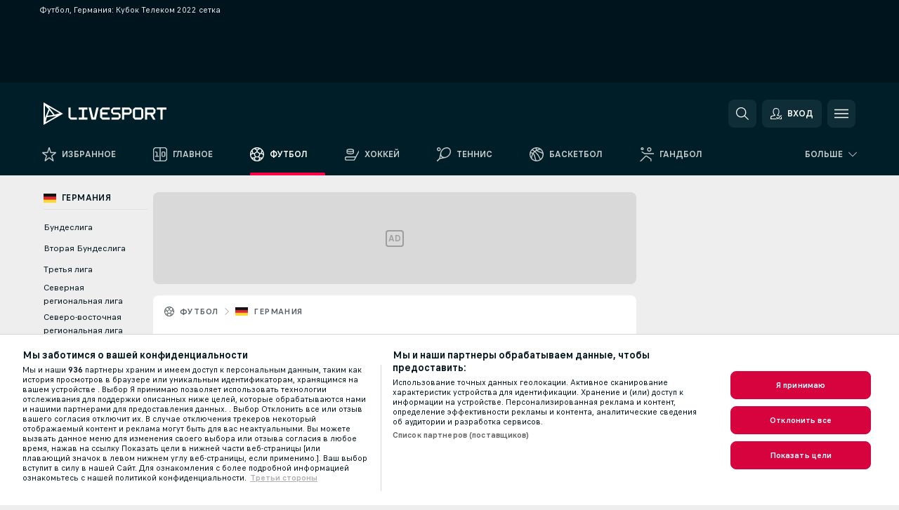

--- FILE ---
content_type: text/html; charset=UTF-8
request_url: https://www.livesport.com/ru/football/germany/telekom-cup/draw/
body_size: 30555
content:
<!DOCTYPE html>
<html lang="ru">
    <head>
        <meta charset="utf-8">
        <title>Футбол: Кубок Телеком 2022 сетка - Livesport.com/ru</title>
        <script defer src="https://cdn.cookielaw.org/scripttemplates/otSDKStub.js"
            type="text/javascript"
            charset="UTF-8"
            data-domain-script="be4cd6ae-414e-4784-a9f8-29c9eb574714" data-document-language="true"
        >
        </script>
        <link rel="preload" href="https://static.flashscore.com/res/image/data/hCRSGQnd-vm0cbLVt.png" as="image">
<link rel="preconnect" href="https://722.ds.lsapp.eu/pq_graphql" crossorigin>
<link rel="preconnect" href="https://500.flashscore.ninja" crossorigin>
<link rel="preload" href="https://static.flashscore.com/res/font/LivesportFinderCyrillic-Regular_Static.woff2" as="font" type="font/woff2" crossorigin>
<link rel="preload" href="https://static.flashscore.com/res/font/LivesportFinderCyrillic-Bold_Static.woff2" as="font" type="font/woff2" crossorigin>
        <noscript>
            <meta http-equiv="refresh" content="0;url=https://m.flashscore.ru.com/" />
        </noscript>
        <meta name="copyright" content="Copyright (c) 2012-2025 Livesport s.r.o.">
        <meta name="robots" content="index,follow" />
        <meta name="viewport" content="width=device-width, initial-scale=1">
	    <meta property="og:title" content="Футбол: Кубок Телеком 2022 сетка - Livesport.com/ru">
	    <meta property="og:type" content="website">
	    <meta property="og:url" content="https://www.livesport.com/ru/football/germany/telekom-cup/draw/">
	    <meta property="og:image" content="https://www.livesport.com/res/_scoreboard/image/og/scoreboard.png">
	    <meta name="fb:app_id" content="1894064537329665">
            <link rel="shortcut icon" href="https://static.flashscore.com/res/_fs/image/4_favicons/_scoreboard/favicon.ico?v=8">
            <link rel="apple-touch-icon" sizes="180x180" href="https://static.flashscore.com/res/_fs/image/4_favicons/_scoreboard/touch-icon-180x180.png?v=8">
            <link rel="icon" type="image/png" sizes="32x32" href="https://static.flashscore.com/res/_fs/image/4_favicons/_scoreboard/favicon-32x32.png?v=8">
            <link rel="icon" type="image/png" sizes="16x16" href="https://static.flashscore.com/res/_fs/image/4_favicons/_scoreboard/favicon-16x16.png?v=8">
        <link rel="manifest" href="/manifest/1/?v=7">
        <meta name="theme-color" content="#001e28">
            <meta name="google-site-verification" content="uT0Vsgti7EN1O4CnbIVHpQm8eRhCbLuYj_Qa-mtB1Dw" />
<meta name="google-site-verification" content="SCKE3SdZZlVPRpDyWiv2Pglk-Q8u3IBMpOQTekir3PU" />
<meta name="facebook-domain-verification" content="occjhyqkynx0l402tgjammgs6hho8s" />

        <link rel="stylesheet" href="https://static.flashscore.com/res/_fs/build/LivesportFinderCyrillic.6e8161c.css">
        <link rel="stylesheet" href="https://static.flashscore.com/res/_fs/build/core.7243035.css">
        <link rel="stylesheet" href="https://static.flashscore.com/res/_fs/build/variables.5e5bd96.css">
        <link rel="stylesheet" href="https://static.flashscore.com/res/_fs/build/themes.5d70d14.css">
        <link rel="stylesheet" href="https://static.flashscore.com/res/_fs/build/common.dd5a8cc.css">
        <link rel="stylesheet" href="https://static.flashscore.com/res/_fs/build/components_shared.7255990.css">
        <link rel="stylesheet" href="https://static.flashscore.com/res/_fs/build/cookie.c9f0231.css">
        <link rel="stylesheet" href="https://static.flashscore.com/res/_fs/build/multiLang.e42395f.css">
        <link rel="stylesheet" href="https://static.flashscore.com/res/_fs/build/single_page_app_temp.344cf30.css">
        <link rel="stylesheet" href="https://static.flashscore.com/res/_fs/build/core_common.852f6a3.css">
        <link rel="stylesheet" href="https://static.flashscore.com/res/_fs/build/lsid.f9f1878.css">
        <link rel="stylesheet" href="https://static.flashscore.com/res/_fs/build/componentLibraryTheme2021.9e06a9c.css">
        <link rel="stylesheet" href="https://static.flashscore.com/res/_fs/build/live_header.1c38235.css">
        <link rel="stylesheet" href="https://static.flashscore.com/res/_fs/build/live_sidemenu.83b368b.css">
        <link rel="stylesheet" href="https://static.flashscore.com/res/_fs/build/live_sections.ca5d2df.css">
        <link rel="stylesheet" href="https://static.flashscore.com/res/_fs/build/league_onboarding.205502f.css">
        <link rel="stylesheet" href="https://static.flashscore.com/res/_fs/build/live_footer.8dcd350.css">
        <link rel="stylesheet" href="https://static.flashscore.com/res/_fs/build/tabs_filters.b7e30a4.css">
        <link rel="stylesheet" href="https://static.flashscore.com/res/_fs/build/live_tabs.7675250.css">
        <link rel="stylesheet" href="https://static.flashscore.com/res/_fs/build/headline.5c06c67.css">
        <link rel="stylesheet" href="https://static.flashscore.com/res/_fs/build/heading.7004033.css">
        <link rel="stylesheet" href="https://static.flashscore.com/res/_fs/build/fsnews_scores.f831dc0.css">
        <link rel="stylesheet" href="https://static.flashscore.com/res/_fs/build/rssnews.b0bfd58.css">
        <link rel="stylesheet" href="https://static.flashscore.com/res/_fs/build/rssnews_scores.aee54d5.css">
        <link rel="stylesheet" href="https://static.flashscore.com/res/_fs/build/player_table_spa.c38ae76.css">
        <link rel="stylesheet" href="https://static.flashscore.com/res/_fs/build/rest_player_tables.92df54a.css">
        <link rel="stylesheet" href="https://static.flashscore.com/res/_fs/build/ranking.4f1631d.css">
        <link rel="stylesheet" href="https://static.flashscore.com/res/_fs/build/seasonCalendar.871df01.css">
        <link rel="stylesheet" href="https://static.flashscore.com/res/_fs/build/common_category.d6af2ef.css">
        <link rel="stylesheet" href="https://static.flashscore.com/res/_fs/build/standings_draw.448c9fa.css">
        <link rel="stylesheet" href="https://static.flashscore.com/res/_fs/build/banner.41669f9.css">
        <link rel="stylesheet" href="https://static.flashscore.com/res/_fs/build/storeBadge.f227bb4.css">
        <link rel="stylesheet" href="https://static.flashscore.com/res/_fs/build/all_sport_templates.cb56daf.css">
        <link rel="stylesheet" href="https://static.flashscore.com/res/_fs/build/sport_templates_layouts.5f333bb.css">
        <link rel="stylesheet" href="https://static.flashscore.com/res/styles/container.722.css">
        <link rel="stylesheet" href="https://static.flashscore.com/res/styles/container.0.css">
        <script type="text/javascript" src="/x/js/browsercompatibility_5.js"></script>
        <script type="text/javascript" defer src="/res/_fs/build/framework.3391317.js"></script>
        <script type="text/javascript" defer src="/x/js/core_722_2287000000.js"></script>
        <script type="text/javascript" defer src="/res/_fs/build/internalTools.5d41de3.js"></script>
        <script type="text/javascript" defer src="/res/_fs/build/initBannerHandler.8d75169.js"></script>
        <script type="text/javascript" defer src="/res/_fs/build/vendors.7f6471d.js"></script>
        <script type="text/javascript" defer src="/res/_fs/build/modules.321fc07.js"></script>
        <script type="text/javascript" defer src="/res/_fs/build/serviceStatusBox.187ba10.js"></script>
        <script type="text/javascript" defer src="/res/_fs/build/myLeaguesMenu.092938d.js"></script>
        <script type="text/javascript" defer src="/res/_fs/build/mainPageScripts.56d5944.js"></script>
        <script type="text/javascript" defer src="/res/_fs/build/leftMenuCategory.a614f2b.js"></script>
        <script type="text/javascript" defer src="/res/_fs/build/globalEvents.682df47.js"></script>
        <script type="text/javascript" src="/x/js/translations-livetable.722.4baefa70.js"></script>
        <script type="text/javascript" src="/x/js/translations-myteamsmenu.722.f24b04a8.js"></script>
        <script type="text/javascript" src="/x/js/translations-headermenu.722.c6d811e1.js"></script>
        <script type="text/javascript" src="/x/js/translations-headerpromobar.722.af93cf61.js"></script>
        <script type="text/javascript" src="/res/_fs/build/runtime.f67a825.js"></script>
        <script type="text/javascript" src="/res/_fs/build/constants.d8ac8f7.js"></script>
        <script type="text/javascript" src="/res/_fs/build/loader.b960755.js"></script>
        <script type="text/javascript" src="/res/_fs/build/myTeamsMenu.cc9f793.js"></script>
                <script>
        window.loggingServiceConfig = {"enable":true,"server":"https:\/\/logging-service.livesport.services\/","token":"Y3uhIv5Ges46mMdAZm53akso95sYOogk","percentage_of_sessions_to_log":1};
    </script>
    <script defer src="/res/_fs/build/frontendLogger.d1da8fc.js"></script>

        <script type="text/javascript">
            // <![CDATA[
                cjs.Api.loader.get('cjs').call(function(_cjs) {
                    _cjs.fromGlobalScope.initStaticPagesGamesNotification();
                    _cjs.bookmakerSettings = { bookmakersData: {"CZ":[{"main_bookmaker_id":"49","project_id":"722","geo_ip":"CZ","name":"Tipsport.cz","premium_status_id":"1"}],"GR":[{"main_bookmaker_id":"409","project_id":"722","geo_ip":"GR","name":"Stoiximan.gr","premium_status_id":"1"}],"TR":[],"BR":[{"main_bookmaker_id":"16","project_id":"722","geo_ip":"BR","name":"bet365","premium_status_id":"1"},{"main_bookmaker_id":"574","project_id":"722","geo_ip":"BR","name":"Betano.br","premium_status_id":"1"},{"main_bookmaker_id":"833","project_id":"722","geo_ip":"BR","name":"Estrelabet","premium_status_id":"1"},{"main_bookmaker_id":"863","project_id":"722","geo_ip":"BR","name":"BetEsporte","premium_status_id":"1"},{"main_bookmaker_id":"933","project_id":"722","geo_ip":"BR","name":"Superbet.br","premium_status_id":"1"},{"main_bookmaker_id":"959","project_id":"722","geo_ip":"BR","name":"Esportivabet","premium_status_id":"1"},{"main_bookmaker_id":"995","project_id":"722","geo_ip":"BR","name":"Betnacional","premium_status_id":"1"},{"main_bookmaker_id":"999","project_id":"722","geo_ip":"BR","name":"BR4Bet","premium_status_id":"1"},{"main_bookmaker_id":"943","project_id":"722","geo_ip":"BR","name":"Betboom.br","premium_status_id":"1"},{"main_bookmaker_id":"1063","project_id":"722","geo_ip":"BR","name":"Multibet.br","premium_status_id":"1"},{"main_bookmaker_id":"1069","project_id":"722","geo_ip":"BR","name":"Bet7k","premium_status_id":"1"},{"main_bookmaker_id":"955","project_id":"722","geo_ip":"BR","name":"LuvaBet","premium_status_id":"1"}]} };
                });
                //used in LiveTableStaticLeagues
                var pageType = "tournament_page", sportId = 1;
		                    var dataLayer = dataLayer || [];

		function otAfterCallback() {
		    window.setTimeout(() => {
		        try {
		            if (!window.hasOTAfterCallbackProceeded) {
		                dataLayer.push({event:'gdpr_consent',user_consent:'agree'});
		                document.dispatchEvent(new Event('onetrust'));
		            }
		        } catch(e) {
		            console.error(e);
		        }
		        window.hasOTAfterCallbackProceeded = true;
		    }, 0);
		};

		function otCallback() {
		    document.dispatchEvent(new Event("oneTrustLoaded"));
		    window.oneTrustLoaded = true;

		    if (typeof cjs === 'undefined') {
		        return;
		    }

		    if (!window.hasOTCallbackProceeded) {
		        cjs.Api.loader.get('cjs').call(function(_cjs) {
		            _cjs.Api.loader.get('onetrust').fulfill(cb => { cb() });
		        });
		    }

		    window.hasOTCallbackProceeded = true;
		};

		function OptanonWrapper() {
		    dataLayer.push({event:"OneTrustGroupsUpdated"});
		    try {
		        if (typeof __tcfapi === "function") {
		            __tcfapi("getTCData",2,(e) => {
		                if (e !== null) {
		                    otCallback();
		                    if (e.eventStatus === 'useractioncomplete' || e.eventStatus === 'tcloaded') {
		                        otAfterCallback();
		                    };
		                };
		            });
		        } else if (typeof OneTrust === "object") {
		            otCallback();
		            if (!OneTrust.IsAlertBoxClosed()) {
		                OneTrust.OnConsentChanged(() => otAfterCallback());
		            }
		        } else {
		            otCallback();
		        }
		    } catch(e) {
		        console.error(e);
		    }
		};
            // ]]>
        </script>
    </head>
<body class="responsive background-add-off brand--flashscore soccer _scoreboard flat pid_722 mgc   tournament-page twoLineLayout  light-bg-1 v3 bg3 seoTopWrapperHidden" data-analytics-page-type="tournament_page">
<div class="otPlaceholder otPlaceholder--hidden">
    <div class="skOT skOT--ot">
        <div class="skOT__co">
            <div class="skOT__ti"></div>
            <div class="skOT__te"></div>
            <div class="skOT__te"></div>
            <div class="skOT__te"></div>
            <div class="skOT__te"></div>
        </div>
        <div class="skOT__co">
            <div class="skOT__ti"></div>
            <div class="skOT__te"></div>
            <div class="skOT__te"></div>
            <div class="skOT__te"></div>
        </div>
    </div>
</div>
<script type="text/javascript">
    if(!document.cookie.match(/^(.*;)?\s*OptanonAlertBoxClosed\s*=\s*[^;]+(.*)?$/) && !window.localStorage.getItem("onetrust_placeholder")){
        document.getElementsByClassName("otPlaceholder")[0].classList.remove("otPlaceholder--hidden");
    }

    document.addEventListener("click", function (e) {

        var element = e.target.parentNode;
    if(element === document) element = document.body;

        if (element !== null && (element.classList.contains("ot-button-group") ||
                (element.classList.contains("ot-btn-subcntr")) ||
                (element.classList.contains("ot-btn-container")) ||
                (element.id === "onetrust-button-group") ||
                (element.id === "onetrust-close-btn-container") ||
                (element.id === "ot-pc-content") ||
                (e.target.closest(".otPlaceholder")))

        )  {
            window.localStorage.setItem("onetrust_placeholder", 1);
            document.getElementsByClassName("otPlaceholder")[0].classList.add("otPlaceholder--hidden");
        }
    }, false);

</script>
<script type="text/javascript">
    const defaultTheme = "";
    const usersTheme = window.localStorage.getItem("theme");
    if(!usersTheme && defaultTheme) {
        cjs.Api.darkModeLocal.setDarkThemeAsDefault();
    }

    cjs.Api.darkModeLocal.setThemeClass()
</script>

<div id="zoneContainer-background" data-zone-group="background"></div>
<div class="seoAdWrapper"><div class="seoTop">
    <div class="seoTop__content">
        <h1>Футбол, Германия: Кубок Телеком 2022 сетка</h1>
    </div>
</div>

<script>
    cjs.Api.localLsid.beforeLoad((isLoggedIn) => {
        if (isLoggedIn) {
            const seoTopElement = document.getElementsByClassName('seoTop')[0];
            seoTopElement.style.display = 'none';
            seoTopElement.classList.add('seoTopHidden');
            document.body.classList.add('isLoggedIn');
            document.body.classList.remove('seoTopWrapperHidden');
        }
    });
</script>

<div id="zoneContainer-top" data-zone-group="top"></div>

<div id="zoneContainer-responsive_fixed_bottom" data-zone-group="responsive_fixed_bottom"></div>
</div>
<header class="header">
    <img src="https://static.flashscore.com/res/_fs/image/2_others/bg.png" alt="" fetchpriority="high" class="header__bg">
    <div class="header__content">
        <a class="header__logoWrapper" href="/ru/">
            <svg class="header__logo" preserveAspectRatio="xMinYMid meet" enable-background="new 0 0 546.5 100" viewBox="0 0 546.5 100" xmlns="http://www.w3.org/2000/svg">
    <g fill="#fff">
        <path d="m262.8 32h31.3c.2 0 .4-.2.4-.4v-8.6c0-.2-.2-.4-.4-.4h-31.6c-1 0-1.9.4-2.6 1.1l-7.1 7.1c-.7.7-1.1 1.6-1.1 2.6v32.3c0 1 .4 1.9 1.1 2.6l7.1 7.1c.7.7 1.6 1.1 2.6 1.1h31.6c.2 0 .4-.2.4-.4v-8.6c0-.2-.2-.4-.4-.4h-31.3c-1 0-1.9-.8-1.9-1.9v-9.3c0-1 .8-1.9 1.9-1.9h22c.2 0 .4-.2.4-.4v-8.6c0-.2-.2-.4-.4-.4h-22c-1 0-1.9-.8-1.9-1.9v-9.3c.1-.6.9-1.4 1.9-1.4z"/>
        <path d="m546.1 22.7h-42.1c-.2 0-.4.2-.4.4v8.6c0 .2.2.4.4.4h14.5c1 0 1.8.8 1.9 1.7v42.7c0 .2.2.4.4.4h8.6c.2 0 .4-.2.4-.4v-42.8c.1-1 .9-1.7 1.9-1.7h14.5c.2 0 .4-.2.4-.4v-8.6c-.2-.1-.3-.3-.5-.3z"/>
        <path d="m148.1 76.8h-26c-1 0-1.9-.4-2.6-1.1l-7.1-7.1c-.7-.7-1.1-1.6-1.1-2.6v-42.9c0-.2.2-.4.4-.4h8.6c.2 0 .4.2.4.4v42.5c0 1 .8 1.9 1.9 1.9h25.7c.2 0 .4.2.4.4v8.6c-.2.1-.4.3-.6.3z"/>
        <path d="m342.1 53.3-7.1-7.1c-.7-.7-1.6-1.1-2.6-1.1h-20.8c-1 0-1.9-.8-1.9-1.9v-9.3c0-1 .8-1.9 1.9-1.9h29.4c.2 0 .4-.2.4-.4v-8.6c0-.2-.2-.4-.4-.4h-29.7c-1 0-1.9.4-2.6 1.1l-7.1 7.1c-.7.7-1.1 1.6-1.1 2.6v10c0 1 .4 1.9 1.1 2.6l7.1 7.1c.7.7 1.6 1.1 2.6 1.1h20.8c1 0 1.9.8 1.9 1.9v9.3c0 1-.8 1.9-1.9 1.9h-29.4c-.2 0-.4.2-.4.4v8.6c0 .2.2.4.4.4h29.7c1 0 1.9-.4 2.6-1.1l7.1-7.1c.7-.7 1.1-1.6 1.1-2.6v-10c0-1-.4-1.9-1.1-2.6z"/>
        <path d="m443 30.9-7.1-7.1c-.7-.7-1.6-1.1-2.6-1.1h-24.9c-1 0-1.9.4-2.6 1.1l-7.1 7.1c-.7.7-1.1 1.6-1.1 2.6v32.3c0 1 .4 1.9 1.1 2.6l7.1 7.1c.7.7 1.6 1.1 2.6 1.1h24.9c1 0 1.9-.4 2.6-1.1l7.1-7.1c.7-.7 1.1-1.6 1.1-2.6v-32.2c0-1-.4-2-1.1-2.7zm-8.3 34.7c0 1-.8 1.9-1.9 1.9h-24.2c-1 0-1.9-.8-1.9-1.9v-31.7c0-1 .8-1.9 1.9-1.9h24.2c1 0 1.9.8 1.9 1.9z"/>
        <path d="m498.1 33.6c0-1-.4-1.9-1.1-2.6l-7-7.1c-.7-.7-1.6-1.1-2.6-1.1h-35.5c-.2 0-.4.2-.4.4v53.3c0 .2.2.4.4.4h8.6c.2 0 .4-.2.4-.4v-20.3c0-1 .8-1.8 1.7-1.8h12l12.9 22.4h10.7l-12.9-22.4h2c1 0 1.9-.4 2.6-1.1l7-7.1c.7-.7 1.1-1.6 1.1-2.6zm-9.3 9.6c0 1-.8 1.9-1.9 1.9h-24.2c-1 0-1.9-.8-1.9-1.8v-9.4c0-1 .8-1.8 1.8-1.8h24.2c1 0 1.9.8 1.9 1.9v1.9 7.3z"/>
        <path d="m200.5 22.7 12.7 53.8c0 .2.2.3.4.3h18.6c.2 0 .3-.1.4-.3l12.7-53.8h-10.3l-10.1 44.5c0 .2-.2.3-.4.3h-2.5-.6c-.2 0-.3-.1-.4-.3l-10.2-44.5z"/>
        <path d="m391.9 33.6c0-1-.4-1.9-1.1-2.6l-7-7.1c-.7-.7-1.6-1.1-2.6-1.1h-31.7c-.2 0-.4.2-.4.4v53.3c0 .2.2.4.4.4h8.6c.2 0 .4-.2.4-.4v-20.3c0-1 .8-1.8 1.7-1.8h21.1c1 0 1.9-.4 2.6-1.1l7-7.1c.7-.7 1.1-1.6 1.1-2.6v-10zm-9.3 9.6c0 1-.8 1.9-1.9 1.9h-20.5c-1 0-1.9-.8-1.9-1.8v-9.4c0-1 .8-1.8 1.8-1.8h20.5c1 0 1.9.8 1.9 1.9v9.2z"/>
        <path d="m182.3 32h12.7c.2 0 .4-.2.4-.4v-8.6c0-.2-.2-.4-.4-.4h-38.4c-.2 0-.4.2-.4.4v8.6c0 .2.2.4.4.4h12.7c1 0 1.8.8 1.9 1.7v32c-.1 1-.9 1.7-1.9 1.7h-12.7c-.2 0-.4.2-.4.4v8.6c0 .2.2.4.4.4h38.4c.2 0 .4-.2.4-.4v-8.6c0-.2-.2-.4-.4-.4h-12.7c-1 0-1.8-.8-1.9-1.7v-32c.1-.9.9-1.7 1.9-1.7z"/>
        <path d="m.3 0-.3 100 86.6-49.7zm71.1 48.3-21.9 6.2-26.1-34.1zm-48.8-18.2-16.5 39.6.2-55.6zm4.4 4.9 16 20.9-26.1 3.4zm-17.7 52.8 5.6-22.1 42.6-5.5z"/>
    </g>
</svg>
        </a>
            <div id="searchWindow" class="header__block header__block--search">
                <div role="button" class="header__button">
                    <svg class="header__icon header__icon--search">
                        <use xlink:href="/res/_fs/image/13_symbols/action.svg?serial=1740#search"></use>
                    </svg>
                </div>
            </div>
            <div id="header__block--user-menu" class="header__block header__block--user">
                <script>
                    cjs.Api.localLsid.beforeLoad((isLoggedIn, name) => {
                        document.write('' +
                                '<div id="user-menu" role="button" class="header__button header__button--user">' +
                                '<svg class="header__icon header__icon--user">' +
                                '<use xlink:href="' + ("/res/_fs/image/13_symbols/action.svg?serial=1740#user-logged-in") + '"/>' +
                                '</svg>' +
                                (isLoggedIn
                                        ? '<span class="header__text header__text--user header__text--loggedIn">' + name + '</span>'
                                        : '<span class="header__text header__text--user">Вход</span>') +
                                '</div>');
                    });
                </script>
            </div>
        <div id="hamburger-menu"  class="header__block header__block--menu">
            <div role="button" class="header__button">
                <svg class="header__icon header__icon--menu">
                    <use xlink:href="/res/_fs/image/13_symbols/action.svg?serial=1740#menu"></use>
                </svg>
            </div>
        </div>
            <script defer type="text/javascript" src="/res/_fs/build/autotrack.ff73da9.js"></script>
        <script defer type="text/javascript" src="/res/_fs/build/loginClient.4e3c2d0.js"></script>
        <script defer type="text/javascript" src="/res/_fs/build/headerMenu.dfbd17f.js"></script>
        <script defer type="text/javascript" src="/res/_fs/build/bonusComparisonGift.9f4e902.js"></script>
        <script type="text/javascript">
            window.headerMenuEnvironment = {"lsidEnabled":true,"langBoxEnabled":true,"langBoxData":{"shortName":"ru","fullName":"Русский (Международный)","list":[{"id":711,"projectId":722,"shortName":"id","url":"\/id\/","localLang":"Bahasa Indonesia","localLangName":"Bahasa Indonesia","onclickUrl":"id"},{"id":715,"projectId":722,"shortName":"ms","url":"\/my\/","localLang":"Bahasa Melayu","localLangName":"Bahasa Melayu","onclickUrl":"my"},{"id":702,"projectId":722,"shortName":"cs","url":"\/cz\/","localLang":"Čeština","localLangName":"Čeština","onclickUrl":"cz"},{"id":704,"projectId":722,"shortName":"da","url":"\/dk\/","localLang":"Dansk","localLangName":"Dansk","onclickUrl":"dk"},{"id":703,"projectId":722,"shortName":"de","url":"\/de\/","localLang":"Deutsch","localLangName":"Deutsch","onclickUrl":"de"},{"id":701,"projectId":722,"shortName":"en-au","url":"\/au\/","localLang":"English (Australia)","localLangName":"English (Australia)","onclickUrl":"au"},{"id":700,"projectId":722,"shortName":"en","url":"\/en\/","localLang":"English (International)","localLangName":"English (International)","onclickUrl":"en"},{"id":500,"projectId":722,"shortName":"en-usa","url":"\/?force=1","localLang":"English (U.S.)","localLangName":"English (U.S.)","onclickUrl":""},{"id":727,"projectId":722,"shortName":"en-uk","url":"\/uk\/","localLang":"English (UK)","localLangName":"English (UK)","onclickUrl":"uk"},{"id":705,"projectId":722,"shortName":"es","url":"\/es\/","localLang":"Español","localLangName":"Español","onclickUrl":"es"},{"id":707,"projectId":722,"shortName":"fr","url":"\/fr\/","localLang":"Français","localLangName":"Français","onclickUrl":"fr"},{"id":709,"projectId":722,"shortName":"hr","url":"\/hr\/","localLang":"Hrvatski","localLangName":"Hrvatski","onclickUrl":"hr"},{"id":712,"projectId":722,"shortName":"it","url":"\/it\/","localLang":"Italiano","localLangName":"Italiano","onclickUrl":"it"},{"id":714,"projectId":722,"shortName":"lt","url":"\/lt\/","localLang":"Lietuvių","localLangName":"Lietuvių","onclickUrl":"lt"},{"id":710,"projectId":722,"shortName":"hu","url":"\/hu\/","localLang":"Magyar","localLangName":"Magyar","onclickUrl":"hu"},{"id":716,"projectId":722,"shortName":"nl","url":"\/nl\/","localLang":"Nederlands","localLangName":"Nederlands","onclickUrl":"nl"},{"id":717,"projectId":722,"shortName":"no","url":"\/no\/","localLang":"Norsk","localLangName":"Norsk","onclickUrl":"no"},{"id":718,"projectId":722,"shortName":"pl","url":"\/pl\/","localLang":"Polski","localLangName":"Polski","onclickUrl":"pl"},{"id":719,"projectId":722,"shortName":"pt","url":"\/pt\/","localLang":"Português","localLangName":"Português","onclickUrl":"pt"},{"id":729,"projectId":722,"shortName":"pt-br","url":"\/br\/","localLang":"Português (Brasil)","localLangName":"Português (Brasil)","onclickUrl":"br"},{"id":720,"projectId":722,"shortName":"ro","url":"\/ro\/","localLang":"Română","localLangName":"Română","onclickUrl":"ro"},{"id":721,"projectId":722,"shortName":"sr","url":"\/rs\/","localLang":"Srpski","localLangName":"Srpski","onclickUrl":"rs"},{"id":725,"projectId":722,"shortName":"sk","url":"\/sk\/","localLang":"Slovenčina","localLangName":"Slovenčina","onclickUrl":"sk"},{"id":724,"projectId":722,"shortName":"sl","url":"\/si\/","localLang":"Slovenščina","localLangName":"Slovenščina","onclickUrl":"si"},{"id":706,"projectId":722,"shortName":"fi","url":"\/fi\/","localLang":"Suomi","localLangName":"Suomi","onclickUrl":"fi"},{"id":723,"projectId":722,"shortName":"sv","url":"\/se\/","localLang":"Svenska","localLangName":"Svenska","onclickUrl":"se"},{"id":728,"projectId":722,"shortName":"vi","url":"\/vn\/","localLang":"Tiếng Việt","localLangName":"Tiếng Việt","onclickUrl":"vn"},{"id":726,"projectId":722,"shortName":"tr","url":"\/tr\/","localLang":"Türkçe","localLangName":"Türkçe","onclickUrl":"tr"},{"id":730,"projectId":722,"shortName":"bg","url":"\/bg\/","localLang":"Български език","localLangName":"Български език","onclickUrl":"bg"},{"id":708,"projectId":722,"shortName":"el","url":"\/gr\/","localLang":"Ελληνικά","localLangName":"Ελληνικά","onclickUrl":"gr"},{"id":713,"projectId":722,"shortName":"ko","url":"\/kr\/","localLang":"한국어","localLangName":"한국어","onclickUrl":"kr"},{"id":731,"projectId":722,"shortName":"ua","url":"\/ua\/","localLang":"Українська","localLangName":"Українська","onclickUrl":"ua"}]},"langBoxDataByGeoIps":[]};
            window.isFlashfootball = false;
            window.isDetail = false;
            window.mobileBannerConfig = null;
        </script>
    </div>
</header>
    <script type="text/javascript">
        cjs.defaultTopLeagues = ["6_100_SW9D1eZo","6_128_Mg9H0Flh","6_200_zcDLaZ3b","6_8_0UPxbDYA","6_66_KpY5LErp","6_205_rFyapk4H","6_200_GU1e3xjd","1_1_8bP2bXmH","1_198_dYlOSQOD","1_6_xGrwqq16","1_6_KQMVOQ0g","1_6_ClDjv3V5","1_6_G2HlWGUp","1_77_KIShoMk3","1_81_W6BOzpK2","1_98_COuk57Ci","1_176_QVmLl54o","1_8_YoSkIXsp","1_8_lvUBR5F8","1_6_A9yxE9Ke","1_6_GfRbsVWM","2_9011_tItR6sEf","2_9011_nZi4fKds","2_9011_65k5lHxU","2_9012_Sd2Q088D","2_9012_hl1W8RZs","2_9012_6g0xhggi","2_9011_MP4jLdJh","2_9012_0G3fKGYb","3_6_fT0n14Vt","3_6_YJaj0Opm","3_98_h2HoKRSi","3_176_0fiHAulF","3_200_IBmris38","3_6_nVvz91uS","3_200_Y1IMCnI6","4_62_QR1GYbvD","4_6_Cnt5FMOg","4_76_CnmCUGyG","4_81_nVp0wiqd","4_181_ObxFt3lm","4_200_G2Op923t","4_8_SCGVmKHb","5_47_MZFZnvX4","5_200_rJVAIaHo","7_6_KK4FaFV3","7_6_nNlLsRUr","7_81_Mmsc26yL","7_176_nVpEwOrl","7_8_zkpajjvm","7_158_bZVF4JR7","19_24_ETdxjU8a","8_198_za7D2lO5","8_6_G8FL0ShI","8_6_faEPan8O","8_77_SzD3Lkgt","8_8_Stv0V7h5","8_8_nmjJVR7B","9_76_WxHfCw7j","9_181_UJRjmLT9","9_8_CrHenuqG","10_76_nLBbqJDS","10_181_jacSiHjd","12_6_6ecm9Xlr","12_6_CvPuKVY0","12_98_nm8RF0ON","11_6_MFZy7Eom","11_6_tMoe7Y0g","11_98_p0JrJCV5","11_176_joO7tfhP","11_8_UwAwNo2E","14_6_2RABlYFn","14_8_jXzWoWa5","14_8_KGO4pUqO","14_8_0SwtclaU","14_8_U7TfIXUu","14_8_hGLC5Bah","14_8_W6KG4VEb","14_8_hxHR9kGl","14_8_byRjyCJO","15_8_GS36K259","15_197_MRDsXMKF","15_8_42FbPIs2","13_8_b5EIzft1","13_8_OG7nzYAD","13_8_AkPEBy3K","13_8_6LAp6FQs","13_8_2i0B6Zul","13_93_KfDQ6H86","18_24_OICsE7P8","18_24_n11TBFTE","18_24_A9VciAso","18_24_GYMw4gKo","23_8150_v5mY2VHL","23_8150_0WT9Phuh","23_8150_nqOdP4Wh","23_8150_CrmQoWqj","23_8150_WQvE7HHH","23_8150_buZKLqDG","23_8150_4K0lj5hO","23_8150_2N8xUvQK","23_8150_YVEWtJhI","22_6_CtMYh31I","22_8_273VYTLC","24_8_ttMTnaKq","34_7300_EcSVXVwf","34_7300_lptFeFBL","34_7300_ABz7kU4b","35_197_biXWRQSN","35_197_j3ZUJ1y7","35_197_lptXr60I","36_7402_8CN3d6SA","36_7404_zF9M0iH9"];
    </script>
<nav class="menuTop menuTop--soccer topScores">
    <div class="menuTop__content menuTop__group">
        <a href="/ru/favourites/" class="menuTop__item menuTop__myfs">
            <svg class="menuTop__icon menuTop__icon--star">
                <use xlink:href="/res/_fs/image/13_symbols/action.svg?serial=1740#star"></use>
            </svg>
            <div class="menuTop__text">Избранное</div>
        </a>
        <div class="menuTop__items">
            <a href="/ru/" class="menuTop__item"
               data-sport-id="-1">
                <svg class="menuTop__icon">
                    <use xlink:href="/res/_fs/image/13_symbols/sport.svg#home"></use>
                </svg>
                <div class="menuTop__text">Главное</div>
            </a>
            <a href="/ru/football/" class="menuTop__item--active menuTop__item"
               data-sport-id="1">
                <svg class="menuTop__icon">
                    <use xlink:href="/res/_fs/image/13_symbols/sport.svg#soccer"></use>
                </svg>
                <div class="menuTop__text">Футбол</div>
            </a>
            <a href="/ru/hockey/" class="menuTop__item"
               data-sport-id="4">
                <svg class="menuTop__icon">
                    <use xlink:href="/res/_fs/image/13_symbols/sport.svg#hockey"></use>
                </svg>
                <div class="menuTop__text">Хоккей</div>
            </a>
            <a href="/ru/tennis/" class="menuTop__item"
               data-sport-id="2">
                <svg class="menuTop__icon">
                    <use xlink:href="/res/_fs/image/13_symbols/sport.svg#tennis"></use>
                </svg>
                <div class="menuTop__text">Теннис</div>
            </a>
            <a href="/ru/basketball/" class="menuTop__item"
               data-sport-id="3">
                <svg class="menuTop__icon">
                    <use xlink:href="/res/_fs/image/13_symbols/sport.svg#basketball"></use>
                </svg>
                <div class="menuTop__text">Баскетбол</div>
            </a>
            <a href="/ru/handball/" class="menuTop__item"
               data-sport-id="7">
                <svg class="menuTop__icon">
                    <use xlink:href="/res/_fs/image/13_symbols/sport.svg#handball"></use>
                </svg>
                <div class="menuTop__text">Гандбол</div>
            </a>
            <a href="/ru/baseball/" class="menuTop__item"
               data-sport-id="6">
                <svg class="menuTop__icon">
                    <use xlink:href="/res/_fs/image/13_symbols/sport.svg#baseball"></use>
                </svg>
                <div class="menuTop__text">Бейсбол</div>
            </a>
            <a href="/ru/volleyball/" class="menuTop__item"
               data-sport-id="12">
                <svg class="menuTop__icon">
                    <use xlink:href="/res/_fs/image/13_symbols/sport.svg#volleyball"></use>
                </svg>
                <div class="menuTop__text">Волейбол</div>
            </a>
        </div>
<div class="menuMinority">
    <div class="menuMinority__title" onclick="cjs.Api.loader.get('sportMenu').call(function(sportMenu) { sportMenu.toggleMinority() });">
        <svg class="menuMinority__arrow">
            <use xlink:href="/res/_fs/image/13_symbols/action.svg?serial=1740#dropdown"></use>
        </svg>
        <div class="menuMinority__text"
             data-text-long="Больше">
        </div>
    </div>
    <div class="menuMinority__content" data-mobile-headline="Больше">
        <a href="/ru/kabaddi/" class="menuMinority__item"
           onclick="cjs.Api.loader.get('sportMenu').call(function(sportMenu) { sportMenu.toggleMinority() });"
           data-sport-id="42">
            <svg class="menuMinority__icon">
                <use xlink:href="/res/_fs/image/13_symbols/sport.svg#kabaddi"></use>
            </svg>
            <div class="menuMinority__text" >Kabaddi</div>
        </a>
        <a href="/ru/aussie-rules/" class="menuMinority__item"
           onclick="cjs.Api.loader.get('sportMenu').call(function(sportMenu) { sportMenu.toggleMinority() });"
           data-sport-id="18">
            <svg class="menuMinority__icon">
                <use xlink:href="/res/_fs/image/13_symbols/sport.svg#aussie-rules"></use>
            </svg>
            <div class="menuMinority__text" >Авс. футбол</div>
        </a>
        <a href="/ru/motorsport/" class="menuMinority__item"
           onclick="cjs.Api.loader.get('sportMenu').call(function(sportMenu) { sportMenu.toggleMinority() });"
           data-sport-id="31">
            <svg class="menuMinority__icon">
                <use xlink:href="/res/_fs/image/13_symbols/sport.svg#motorsport"></use>
            </svg>
            <div class="menuMinority__text" >Авто/мото</div>
        </a>
        <a href="/ru/american-football/" class="menuMinority__item"
           onclick="cjs.Api.loader.get('sportMenu').call(function(sportMenu) { sportMenu.toggleMinority() });"
           data-sport-id="5">
            <svg class="menuMinority__icon">
                <use xlink:href="/res/_fs/image/13_symbols/sport.svg#american-football"></use>
            </svg>
            <div class="menuMinority__text" >Ам. футбол</div>
        </a>
        <a href="/ru/badminton/" class="menuMinority__item"
           onclick="cjs.Api.loader.get('sportMenu').call(function(sportMenu) { sportMenu.toggleMinority() });"
           data-sport-id="21">
            <svg class="menuMinority__icon">
                <use xlink:href="/res/_fs/image/13_symbols/sport.svg#badminton"></use>
            </svg>
            <div class="menuMinority__text" >Бадминтон</div>
        </a>
        <a href="/ru/basketball/" class="menuMinority__item"
           onclick="cjs.Api.loader.get('sportMenu').call(function(sportMenu) { sportMenu.toggleMinority() });"
           data-sport-id="3">
            <svg class="menuMinority__icon">
                <use xlink:href="/res/_fs/image/13_symbols/sport.svg#basketball"></use>
            </svg>
            <div class="menuMinority__text" >Баскетбол</div>
        </a>
        <a href="/ru/baseball/" class="menuMinority__item"
           onclick="cjs.Api.loader.get('sportMenu').call(function(sportMenu) { sportMenu.toggleMinority() });"
           data-sport-id="6">
            <svg class="menuMinority__icon">
                <use xlink:href="/res/_fs/image/13_symbols/sport.svg#baseball"></use>
            </svg>
            <div class="menuMinority__text" >Бейсбол</div>
        </a>
        <a href="/ru/bandy/" class="menuMinority__item"
           onclick="cjs.Api.loader.get('sportMenu').call(function(sportMenu) { sportMenu.toggleMinority() });"
           data-sport-id="10">
            <svg class="menuMinority__icon">
                <use xlink:href="/res/_fs/image/13_symbols/sport.svg#bandy"></use>
            </svg>
            <div class="menuMinority__text" >Бенди</div>
        </a>
        <a href="/ru/boxing/" class="menuMinority__item"
           onclick="cjs.Api.loader.get('sportMenu').call(function(sportMenu) { sportMenu.toggleMinority() });"
           data-sport-id="16">
            <svg class="menuMinority__icon">
                <use xlink:href="/res/_fs/image/13_symbols/sport.svg#boxing"></use>
            </svg>
            <div class="menuMinority__text" >Бокс</div>
        </a>
        <a href="/ru/cycling/" class="menuMinority__item"
           onclick="cjs.Api.loader.get('sportMenu').call(function(sportMenu) { sportMenu.toggleMinority() });"
           data-sport-id="34">
            <svg class="menuMinority__icon">
                <use xlink:href="/res/_fs/image/13_symbols/sport.svg#cycling"></use>
            </svg>
            <div class="menuMinority__text" >Велогонки</div>
        </a>
        <a href="/ru/water-polo/" class="menuMinority__item"
           onclick="cjs.Api.loader.get('sportMenu').call(function(sportMenu) { sportMenu.toggleMinority() });"
           data-sport-id="22">
            <svg class="menuMinority__icon">
                <use xlink:href="/res/_fs/image/13_symbols/sport.svg#water-polo"></use>
            </svg>
            <div class="menuMinority__text" >Водное поло</div>
        </a>
        <a href="/ru/volleyball/" class="menuMinority__item"
           onclick="cjs.Api.loader.get('sportMenu').call(function(sportMenu) { sportMenu.toggleMinority() });"
           data-sport-id="12">
            <svg class="menuMinority__icon">
                <use xlink:href="/res/_fs/image/13_symbols/sport.svg#volleyball"></use>
            </svg>
            <div class="menuMinority__text" >Волейбол</div>
        </a>
        <a href="/ru/handball/" class="menuMinority__item"
           onclick="cjs.Api.loader.get('sportMenu').call(function(sportMenu) { sportMenu.toggleMinority() });"
           data-sport-id="7">
            <svg class="menuMinority__icon">
                <use xlink:href="/res/_fs/image/13_symbols/sport.svg#handball"></use>
            </svg>
            <div class="menuMinority__text" >Гандбол</div>
        </a>
        <a href="/ru/golf/" class="menuMinority__item"
           onclick="cjs.Api.loader.get('sportMenu').call(function(sportMenu) { sportMenu.toggleMinority() });"
           data-sport-id="23">
            <svg class="menuMinority__icon">
                <use xlink:href="/res/_fs/image/13_symbols/sport.svg#golf"></use>
            </svg>
            <div class="menuMinority__text" >Гольф</div>
        </a>
        <a href="/ru/darts/" class="menuMinority__item"
           onclick="cjs.Api.loader.get('sportMenu').call(function(sportMenu) { sportMenu.toggleMinority() });"
           data-sport-id="14">
            <svg class="menuMinority__icon">
                <use xlink:href="/res/_fs/image/13_symbols/sport.svg#darts"></use>
            </svg>
            <div class="menuMinority__text" >Дартс</div>
        </a>
        <a href="/ru/winter-sports/" class="menuMinority__item"
           onclick="cjs.Api.loader.get('sportMenu').call(function(sportMenu) { sportMenu.toggleMinority() });"
           data-sport-id="37">
            <svg class="menuMinority__icon">
                <use xlink:href="/res/_fs/image/13_symbols/sport.svg#winter-sports"></use>
            </svg>
            <div class="menuMinority__text" >Зимние виды</div>
        </a>
        <a href="/ru/esports/" class="menuMinority__item"
           onclick="cjs.Api.loader.get('sportMenu').call(function(sportMenu) { sportMenu.toggleMinority() });"
           data-sport-id="36">
            <svg class="menuMinority__icon">
                <use xlink:href="/res/_fs/image/13_symbols/sport.svg#esports"></use>
            </svg>
            <div class="menuMinority__text" >Киберспорт</div>
        </a>
        <a href="/ru/cricket/" class="menuMinority__item"
           onclick="cjs.Api.loader.get('sportMenu').call(function(sportMenu) { sportMenu.toggleMinority() });"
           data-sport-id="13">
            <svg class="menuMinority__icon">
                <use xlink:href="/res/_fs/image/13_symbols/sport.svg#cricket"></use>
            </svg>
            <div class="menuMinority__text" >Крикет</div>
        </a>
        <a href="/ru/mma/" class="menuMinority__item"
           onclick="cjs.Api.loader.get('sportMenu').call(function(sportMenu) { sportMenu.toggleMinority() });"
           data-sport-id="28">
            <svg class="menuMinority__icon">
                <use xlink:href="/res/_fs/image/13_symbols/sport.svg#mma"></use>
            </svg>
            <div class="menuMinority__text" >ММА</div>
        </a>
        <a href="/ru/table-tennis/" class="menuMinority__item"
           onclick="cjs.Api.loader.get('sportMenu').call(function(sportMenu) { sportMenu.toggleMinority() });"
           data-sport-id="25">
            <svg class="menuMinority__icon">
                <use xlink:href="/res/_fs/image/13_symbols/sport.svg#table-tennis"></use>
            </svg>
            <div class="menuMinority__text" >Наст. теннис</div>
        </a>
        <a href="/ru/netball/" class="menuMinority__item"
           onclick="cjs.Api.loader.get('sportMenu').call(function(sportMenu) { sportMenu.toggleMinority() });"
           data-sport-id="29">
            <svg class="menuMinority__icon">
                <use xlink:href="/res/_fs/image/13_symbols/sport.svg#netball"></use>
            </svg>
            <div class="menuMinority__text" >Нетбол</div>
        </a>
        <a href="/ru/pesapallo/" class="menuMinority__item"
           onclick="cjs.Api.loader.get('sportMenu').call(function(sportMenu) { sportMenu.toggleMinority() });"
           data-sport-id="30">
            <svg class="menuMinority__icon">
                <use xlink:href="/res/_fs/image/13_symbols/sport.svg#pesapallo"></use>
            </svg>
            <div class="menuMinority__text" >Песапалло</div>
        </a>
        <a href="/ru/beach-volleyball/" class="menuMinority__item"
           onclick="cjs.Api.loader.get('sportMenu').call(function(sportMenu) { sportMenu.toggleMinority() });"
           data-sport-id="17">
            <svg class="menuMinority__icon">
                <use xlink:href="/res/_fs/image/13_symbols/sport.svg#beach-volleyball"></use>
            </svg>
            <div class="menuMinority__text" >Пляж. волейбол</div>
        </a>
        <a href="/ru/beach-soccer/" class="menuMinority__item"
           onclick="cjs.Api.loader.get('sportMenu').call(function(sportMenu) { sportMenu.toggleMinority() });"
           data-sport-id="26">
            <svg class="menuMinority__icon">
                <use xlink:href="/res/_fs/image/13_symbols/sport.svg#beach-soccer"></use>
            </svg>
            <div class="menuMinority__text" >Пляж. футбол</div>
        </a>
        <a href="/ru/rugby-league/" class="menuMinority__item"
           onclick="cjs.Api.loader.get('sportMenu').call(function(sportMenu) { sportMenu.toggleMinority() });"
           data-sport-id="19">
            <svg class="menuMinority__icon">
                <use xlink:href="/res/_fs/image/13_symbols/sport.svg#rugby-league"></use>
            </svg>
            <div class="menuMinority__text" >Регбилиг</div>
        </a>
        <a href="/ru/rugby/" class="menuMinority__item"
           onclick="cjs.Api.loader.get('sportMenu').call(function(sportMenu) { sportMenu.toggleMinority() });"
           data-sport-id="8">
            <svg class="menuMinority__icon">
                <use xlink:href="/res/_fs/image/13_symbols/sport.svg#rugby-union"></use>
            </svg>
            <div class="menuMinority__text" >Регби-юнион</div>
        </a>
        <a href="/ru/horse-racing/" class="menuMinority__item"
           onclick="cjs.Api.loader.get('sportMenu').call(function(sportMenu) { sportMenu.toggleMinority() });"
           data-sport-id="35">
            <svg class="menuMinority__icon">
                <use xlink:href="/res/_fs/image/13_symbols/sport.svg#horse-racing"></use>
            </svg>
            <div class="menuMinority__text" >Скачки</div>
        </a>
        <a href="/ru/snooker/" class="menuMinority__item"
           onclick="cjs.Api.loader.get('sportMenu').call(function(sportMenu) { sportMenu.toggleMinority() });"
           data-sport-id="15">
            <svg class="menuMinority__icon">
                <use xlink:href="/res/_fs/image/13_symbols/sport.svg#snooker"></use>
            </svg>
            <div class="menuMinority__text" >Снукер</div>
        </a>
        <a href="/ru/tennis/" class="menuMinority__item"
           onclick="cjs.Api.loader.get('sportMenu').call(function(sportMenu) { sportMenu.toggleMinority() });"
           data-sport-id="2">
            <svg class="menuMinority__icon">
                <use xlink:href="/res/_fs/image/13_symbols/sport.svg#tennis"></use>
            </svg>
            <div class="menuMinority__text" >Теннис</div>
        </a>
        <a href="/ru/floorball/" class="menuMinority__item"
           onclick="cjs.Api.loader.get('sportMenu').call(function(sportMenu) { sportMenu.toggleMinority() });"
           data-sport-id="9">
            <svg class="menuMinority__icon">
                <use xlink:href="/res/_fs/image/13_symbols/sport.svg#floorball"></use>
            </svg>
            <div class="menuMinority__text" >Флорбол</div>
        </a>
        <a href="/ru/football/" class="menuMinority__item--active menuMinority__item"
           onclick="cjs.Api.loader.get('sportMenu').call(function(sportMenu) { sportMenu.toggleMinority() });"
           data-sport-id="1">
            <svg class="menuMinority__icon">
                <use xlink:href="/res/_fs/image/13_symbols/sport.svg#soccer"></use>
            </svg>
            <div class="menuMinority__text" >Футбол</div>
        </a>
        <a href="/ru/futsal/" class="menuMinority__item"
           onclick="cjs.Api.loader.get('sportMenu').call(function(sportMenu) { sportMenu.toggleMinority() });"
           data-sport-id="11">
            <svg class="menuMinority__icon">
                <use xlink:href="/res/_fs/image/13_symbols/sport.svg#futsal"></use>
            </svg>
            <div class="menuMinority__text" >Футзал</div>
        </a>
        <a href="/ru/hockey/" class="menuMinority__item"
           onclick="cjs.Api.loader.get('sportMenu').call(function(sportMenu) { sportMenu.toggleMinority() });"
           data-sport-id="4">
            <svg class="menuMinority__icon">
                <use xlink:href="/res/_fs/image/13_symbols/sport.svg#hockey"></use>
            </svg>
            <div class="menuMinority__text" >Хоккей</div>
        </a>
        <a href="/ru/field-hockey/" class="menuMinority__item"
           onclick="cjs.Api.loader.get('sportMenu').call(function(sportMenu) { sportMenu.toggleMinority() });"
           data-sport-id="24">
            <svg class="menuMinority__icon">
                <use xlink:href="/res/_fs/image/13_symbols/sport.svg#field-hockey"></use>
            </svg>
            <div class="menuMinority__text" >Хоккей на траве</div>
        </a>
    </div>
</div>
    </div>
</nav>
<div class="container">
<div class="container__content content">
<div class="container__main" id="main">
<div class="container__mainInner" id="tc">
<div class="container__bannerZone" id="rc-top"><div id="rccontent">
<div id="zoneContainer-right_top" data-zone-group="right_top"></div>
<div class="scrolling-banner-wrap">
<div id="zoneContainer-right_zone_1" data-zone-group="right_zone_1"></div>

<div id="zoneContainer-right_zone_2" data-zone-group="right_zone_2"></div>
</div><div></div></div></div><main class="container__liveTableWrapper tournament_page" id="mc">
<div id="box-over-content-revive" class="boxOverContentRevive">
    <div class="boxOverContentRevive__placeholder">
        <span class="boxOverContentRevive__placeholderText">AD</span>
    </div>
    
<div id="zoneContainer-box_over_content" data-zone-group="box_over_content"></div>

</div>
<script>
    (typeof window.initBoxOverContentIframe == 'function' || function() {
        window.initBoxOverContentIframe = true
    })();
</script>
<div id="box-over-content-b" class="boxOverContent--b"><script type="text/javascript">cjs.Api.loader.get("cjs").call(function(_cjs) { _cjs.Api.loader.get("boxContentManager").call(function(boxContentManager) { boxContentManager.setSupportedGeoIPGroups(["CZ","GR","TR","BR"]); _cjs.Api.boxOverContentHandler.showPlaceholders(); }); });</script></div><script>
            cjs.Api.boxOverContentHandler.showPlaceholders(true);
            cjs.Api.loader.get("geoIpResolver").call(function () {
                if (!cjs.geoIP) {
                    cjs.Api.boxOverContentHandler.clearPlaceholders();
                }
            });
          </script><div id="notifications-alert-wrapper" style="display: none;"></div><div class="container__livetable"><div class="container__heading"><div id="fscon"></div>
<h2 class="breadcrumb"><svg class="breadcrumb__icon"><use xlink:href="/res/_fs/image/13_symbols/sport.svg#soccer"/></svg><a class="breadcrumb__link" href="/ru/football/">Футбол</a><svg class="breadcrumb__arrow"><use xlink:href="/res/_fs/image/13_symbols/action.svg?serial=1740#arrow"/></svg><span class="breadcrumb__flag flag fl_81"></span><a class="breadcrumb__link" href="/ru/football/germany/">Германия</a></h2><div class="heading">
    <img class="heading__logo heading__logo--1" src="https://static.flashscore.com/res/image/data/hCRSGQnd-vm0cbLVt.png" alt="Кубок Телеком">
    <div class="heading__title">
        <div class="heading__name">Кубок Телеком</div>
        <div id="toMyLeagues" class="heading__pinElement"></div>
    </div>
    <div class="heading__info">2022</div>

    <div id="timeline" class="heading__timeline"></div>
    <script defer type="text/javascript" src="/res/_fs/build/timeline.89447ed.js"></script>
    <script>
        window.leaguePageHeaderData = {
            projectId: 722,
            tournamentId: "2k0DlQqa",
            tournamentStageId: "xM2ziAFE",
            tournamentTemplateId: "vFXjbHms",
            dataServiceBaseUrl: "https://722.ds.lsapp.eu/pq_graphql",
            USTimeFormat: false,
            trans: {
                competitionFormat: "Формат турнира",
                endOfTheSeason: "Вручение чемпионства",
            },
        }
    </script>
    <script>window.tournamentId = "2k0DlQqa";</script>
</div>

<script>
    (() => {
        function reloadToggleIcon(_cjs) {
            const elem = document.getElementById("toMyLeagues");
            if (elem) elem.innerHTML = _cjs.myLeagues.getToggleIcon("1_81_vFXjbHms", true);
        }
        cjs.Api.loader.get('cjs').call(function(_cjs) {
            reloadToggleIcon(_cjs);
            _cjs.myLeagues.registerCallback('add', function () { reloadToggleIcon(_cjs) });
            _cjs.myLeagues.registerCallback('remove', function () { reloadToggleIcon(_cjs) });
            const lsidClient = _cjs.dic.get('lsidClientFactory').getInstance();
            lsidClient.storage.getInnerDataObservable(["myLeagues"]).subscribe(function () { reloadToggleIcon(_cjs) });
        });
    })();
</script>
<div class="tabs"><div class="tabs__group"><a href="/ru/football/germany/telekom-cup/" id="li0" class="tabs__tab summary" >Обзор</a><a href="/ru/football/germany/telekom-cup/koeff/" id="li1" class="tabs__tab odds_comparison" >Коэфф</a><a href="/ru/football/germany/telekom-cup/results/" id="li2" class="tabs__tab results" >Результаты</a><a href="/ru/football/germany/telekom-cup/fixtures/" id="li3" class="tabs__tab fixtures" >Календарь</a><a href="/ru/football/germany/telekom-cup/draw/" id="li4" class="tabs__tab standings_draw selected" >Сетка</a><a href="/ru/football/germany/telekom-cup/archive/" id="li5" class="tabs__tab archive" >Архив</a></div></div><script type="text/javascript">cjs.Api.loader.get('cjs').call(function (_cjs) { document.addEventListener('DOMContentLoaded', () => { window.display_banners(); }); });</script></div>
<div class="container__fsbody" id="fsbody">

<script type="text/javascript">
    cjs.Api.loader.get('cjs').call(function(_cjs) {
        country_id = 81;tournament_id = "vFXjbHms";series_id = 0;sentences = [];sentences_parts = [];default_tz = 3;matches = null;mpe_alias = "p1tt2:100, p2tt2:100, p3tt2:100, p4tt2:100, p5tt2:100, p6tt2:100, p7tt2:100, p8tt2:100, p9tt2:100, p10tt2:100";mpe_debug = false;mpe_delivery = "p";odds_enable = true;project_id = 722;prev_category = null;prev_date = null;push_fail_logging = false;sport = "soccer";tudate = 1766188800;stats_live_enable = 1;participant_id = 0;
        try {
            matches = /^([^#]+)#(.*)\breload:([0-9]+)\-([0-9])(.*)$/.exec(parent.location.href);
        } catch (e) {}

        if(matches)
        {
            prev_date = matches[3];
            prev_category = matches[4];
            // cut out reload message from url bookmark
            parent.location.href = matches[1] + "#" +
                    (matches[2].substr(matches[2].length - 1) == ";" ? matches[2].substr(0, matches[2].length - 1) : matches[2]) +
                    ((matches[5].substr(0, 1) == ";" && !matches[2].length) ? matches[5].substr(1) : matches[5]);
        }

        const utilPage = _cjs.dic.get("util_page");
        utilPage.setMixedFeed(false);
        utilPage.setParentSportId(0);
        utilPage.setPageType("tournament_page");

        _cjs.fromGlobalScope.init({
            sportId: 1,
            sport_name: "soccer",
            country_id: 81,
            tournament_id: "vFXjbHms",
            country_tournament_order_fin: true,
            prev_category: null,
            prev_date: null,
            startUpdater: false,
            participant_id: 0,
            seriesId: 0
        });
        _cjs.pageTab = "standings_draw";
        _cjs.allowedTvs = [46,113,116,117,118,119,121,122,129,132,149,192,215,235,290,301,405,406,443,500,501,502,510,545,579,617,618,730,743,754,780,805,994,1219,1711,1713,1715,1717,1719,1721,1725,2221,2527,3091,3215,3429,3501,3781,3851,3999,4001,4123,4141,4147,4175,4231,4275,4793,4863,4865,4905,5013,5069,5075,5081,5213,5273,5283,5321,5403,5411,5429,5469,5731,6195,6221,6253,6271,6463,6469,6471,6473,6475,6477,6479,6481,6733,6799,6853,6937,8023,8395,8619,8787,8909,8957,8989,9061,9159,9193,9373,9393,9469,9521,9537,9597,9705,9707,9715,9717,9721,9761,9779,9781,9783,9787,9843];
        _cjs.bookmakerSettings = {
            "bookmakersData": {"CZ":[{"main_bookmaker_id":"49","project_id":"722","geo_ip":"CZ","name":"Tipsport.cz","premium_status_id":"1"}],"GR":[{"main_bookmaker_id":"409","project_id":"722","geo_ip":"GR","name":"Stoiximan.gr","premium_status_id":"1"}],"TR":[],"BR":[{"main_bookmaker_id":"16","project_id":"722","geo_ip":"BR","name":"bet365","premium_status_id":"1"},{"main_bookmaker_id":"574","project_id":"722","geo_ip":"BR","name":"Betano.br","premium_status_id":"1"},{"main_bookmaker_id":"833","project_id":"722","geo_ip":"BR","name":"Estrelabet","premium_status_id":"1"},{"main_bookmaker_id":"863","project_id":"722","geo_ip":"BR","name":"BetEsporte","premium_status_id":"1"},{"main_bookmaker_id":"933","project_id":"722","geo_ip":"BR","name":"Superbet.br","premium_status_id":"1"},{"main_bookmaker_id":"959","project_id":"722","geo_ip":"BR","name":"Esportivabet","premium_status_id":"1"},{"main_bookmaker_id":"995","project_id":"722","geo_ip":"BR","name":"Betnacional","premium_status_id":"1"},{"main_bookmaker_id":"999","project_id":"722","geo_ip":"BR","name":"BR4Bet","premium_status_id":"1"},{"main_bookmaker_id":"943","project_id":"722","geo_ip":"BR","name":"Betboom.br","premium_status_id":"1"},{"main_bookmaker_id":"1063","project_id":"722","geo_ip":"BR","name":"Multibet.br","premium_status_id":"1"},{"main_bookmaker_id":"1069","project_id":"722","geo_ip":"BR","name":"Bet7k","premium_status_id":"1"},{"main_bookmaker_id":"955","project_id":"722","geo_ip":"BR","name":"LuvaBet","premium_status_id":"1"}]},
            "availableBookmakers": {"CZ":["49"],"GR":["409"],"TR":[],"BR":["16","574","833","863","933","959","995","999","943","1063","1069","955","650","1047","1049","1091","1079","429","953","935","973","1023"]},
            "geoGroups": {"CZ":{"geo_ip":"CZ","clickable":"1","logo_to_text_match_summary":"0","logo_to_text_odds_comparison":"0","logo_to_text_bonus":"0","odds_background_in_odds_comparison":"0","all_bookmakers_in_odds_comparison":"0","all_prematch_bookmakers_in_match_summary":"0","all_live_bookmakers_in_match_summary":"0","show_bookmaker_logo_in_summary":"1","clickable_bookmaker_logo_in_summary":"1","show_odds_comparison_tab":"1","show_bookmaker_logo_odds_comparison":"1","clickable_bookmaker_logo_odds_comparison":"1"},"GR":{"geo_ip":"GR","clickable":"0","logo_to_text_match_summary":"0","logo_to_text_odds_comparison":"0","logo_to_text_bonus":"0","odds_background_in_odds_comparison":"0","all_bookmakers_in_odds_comparison":"0","all_prematch_bookmakers_in_match_summary":"0","all_live_bookmakers_in_match_summary":"0","show_bookmaker_logo_in_summary":"0","clickable_bookmaker_logo_in_summary":"0","show_odds_comparison_tab":"0","show_bookmaker_logo_odds_comparison":"0","clickable_bookmaker_logo_odds_comparison":"0"},"TR":{"geo_ip":"TR","clickable":"0","logo_to_text_match_summary":"0","logo_to_text_odds_comparison":"0","logo_to_text_bonus":"0","odds_background_in_odds_comparison":"0","all_bookmakers_in_odds_comparison":"0","all_prematch_bookmakers_in_match_summary":"0","all_live_bookmakers_in_match_summary":"0","show_bookmaker_logo_in_summary":"0","clickable_bookmaker_logo_in_summary":"0","show_odds_comparison_tab":"0","show_bookmaker_logo_odds_comparison":"0","clickable_bookmaker_logo_odds_comparison":"0"},"BR":{"geo_ip":"BR","clickable":"1","logo_to_text_match_summary":"0","logo_to_text_odds_comparison":"0","logo_to_text_bonus":"0","odds_background_in_odds_comparison":"1","all_bookmakers_in_odds_comparison":"0","all_prematch_bookmakers_in_match_summary":"0","all_live_bookmakers_in_match_summary":"0","show_bookmaker_logo_in_summary":"1","clickable_bookmaker_logo_in_summary":"1","show_odds_comparison_tab":"1","show_bookmaker_logo_odds_comparison":"1","clickable_bookmaker_logo_odds_comparison":"1"}},
            "logos": {"urls":{"49":"https://static.flashscore.com/res/image/data/bookmakers/17-49.png","409":"https://static.flashscore.com/res/image/data/bookmakers/17-409.1.png","568":"https://static.flashscore.com/res/image/data/bookmakers/17-568.png","16":"https://static.flashscore.com/res/image/data/bookmakers/17-16.png","574":"https://static.flashscore.com/res/image/data/bookmakers/17-574.png","833":"https://static.flashscore.com/res/image/data/bookmakers/17-833.png","863":"https://static.flashscore.com/res/image/data/bookmakers/17-863.png","933":"https://static.flashscore.com/res/image/data/bookmakers/17-933.png","959":"https://static.flashscore.com/res/image/data/bookmakers/17-959.png","995":"https://static.flashscore.com/res/image/data/bookmakers/17-995.png","999":"https://static.flashscore.com/res/image/data/bookmakers/17-999.png","943":"https://static.flashscore.com/res/image/data/bookmakers/17-943.png","1063":"https://static.flashscore.com/res/image/data/bookmakers/17-1063.png","1069":"https://static.flashscore.com/res/image/data/bookmakers/17-1069.png","955":"https://static.flashscore.com/res/image/data/bookmakers/17-955.png","1023":"https://static.flashscore.com/res/image/data/bookmakers/17-1023.png","650":"https://static.flashscore.com/res/image/data/bookmakers/17-650.png","429":"https://static.flashscore.com/res/image/data/bookmakers/17-429.png","953":"https://static.flashscore.com/res/image/data/bookmakers/17-953.png","935":"https://static.flashscore.com/res/image/data/bookmakers/17-935.png","973":"https://static.flashscore.com/res/image/data/bookmakers/17-973.png","1047":"https://static.flashscore.com/res/image/data/bookmakers/17-1047.png","1079":"https://static.flashscore.com/res/image/data/bookmakers/17-1079.png","1091":"https://static.flashscore.com/res/image/data/bookmakers/17-1091.png","1049":"https://static.flashscore.com/res/image/data/bookmakers/17-1049.png"}},
        };
        _cjs.Api.loader.get('bookmakersData').fulfill(function(callback) {
            callback(_cjs.bookmakerSettings);
        });
    });
</script>
<div id="detail-anchor"></div><div id="season_url" style="display: none">2022</div>
    <script type="text/javascript" src="/x/js/translations-standings.722.149d1437.js"></script>
    <script type="text/javascript" src="/x/js/translations-wdlicontooltip.722.3a894afc.js"></script>


<div id="tournament-table" class="tournament-table-standings">
</div>

<script type="text/javascript">
    window.environment = {"sport_id":1,"config":{"js_serial":"2287000000","js":{"time_keep_match_live":180},"app":{"version":"8.19.0","icon_action_svg":"\/res\/_fs\/image\/13_symbols\/action.svg?serial=1740","lang":{"charset":"ru_RU","web":"ru","dc":12,"meta_content":"ru"},"lang_combo":{"enable":true,"project_list":{"id":711,"my":715,"cz":702,"dk":704,"de":703,"au":701,"en":700,"--":500,"uk":727,"es":705,"fr":707,"hr":709,"it":712,"lt":714,"hu":710,"nl":716,"no":717,"pl":718,"pt":719,"br":729,"ro":720,"rs":721,"sk":725,"si":724,"fi":706,"se":723,"vn":728,"tr":726,"bg":730,"gr":708,"ru":722,"kr":713,"ua":731},"has_lang_from_subdomain":false},"noduel_events":{"mygames":10,"main":{"default":40,"golf":30,"motorsport-auto-racing":40,"motorsport-moto-racing":40,"cycling":10,"winter-sports-ski-jumping":10,"winter-sports-alpine-skiing":10,"winter-sports-cross-country":10,"winter-sports-biathlon":10},"tournament_page":{"winter-sports-ski-jumping":1000,"winter-sports-alpine-skiing":1000,"winter-sports-cross-country":1000,"winter-sports-biathlon":1000},"participant_page":{"meetings":{"winter-sports-ski-jumping":5,"winter-sports-alpine-skiing":5,"winter-sports-cross-country":5,"winter-sports-biathlon":5},"events":{"motorsport-auto-racing":10,"motorsport-moto-racing":10,"cycling":10}},"categories":{"6576":10,"7771":10}},"mygames":{"enable":true,"position":"left","groups":{"enable":false},"past_days":1,"future_days":7,"maximum_count":500},"calendar_range":7,"google_analytics":{"enable":true},"video_highlights_live_icon":{"enable":true},"US_time_format":false,"US_style_win_loss_mark":true,"project_type":{"id":1,"name":"_scoreboard","us_web":false},"popup":{"timezone":["#langcontent","#ifmenu-calendar-content"],"language":["#tzcontent","#ifmenu-calendar-content"],"day":["#tzcontent","#langcontent"]},"js_redirect":{"geoip_to_urlpart":{"GB":"uk","UM":"","US":"","AU":"au","NZ":"au","BG":"bg","CZ":"cz","DK":"dk","DE":"de","CH":"de","AT":"de","GR":"gr","ES":"es","AR":"es","BO":"es","CL":"es","CO":"es","GF":"es","GY":"es","PY":"es","PE":"es","SR":"es","UY":"es","VE":"es","PA":"es","JM":"es","MX":"es","GT":"es","NI":"es","CU":"es","FI":"fi","FR":"fr","HR":"hr","MK":"hr","BA":"hr","ME":"hr","HU":"hu","ID":"id","IT":"it","KP":"kr","KR":"kr","LT":"lt","MY":"my","NL":"nl","NO":"no","PL":"pl","PT":"pt","BR":"br","RO":"ro","RU":"ru","SK":"sk","SI":"si","RS":"rs","SE":"se","TR":"tr","VN":"vn"},"urlpart":"en"},"myteams":{"enable":true,"maximum_count":200},"has_category_page":[2,21,23,31,32,33,36],"banner":{"zone_list":{"background":{"name":"background","definitions":[{"zoneId":2801,"size":{"width":1920,"height":1200},"breakpoint":{"min":1048,"max":9999}}],"renderer":"wallpaper"},"left_menu_1":{"name":"left_menu_1","definitions":[{"zoneId":858,"size":{"width":140,"height":240},"breakpoint":{"min":640,"max":9999}}]},"left_menu_2":{"name":"left_menu_2","definitions":[{"zoneId":859,"size":{"width":140,"height":240},"breakpoint":{"min":640,"max":9999}}],"rendererOptions":{"displaySkeleton":false}},"left_menu_3":{"name":"left_menu_3","definitions":[{"zoneId":876,"size":{"width":140,"height":240},"breakpoint":{"min":640,"max":9999}}],"rendererOptions":{"displaySkeleton":false}},"right_top":{"name":"right_top","definitions":[{"zoneId":5319,"size":{"width":300,"height":600},"breakpoint":{"min":1048,"max":9999}}],"rendererOptions":{"displaySkeleton":false}},"right_zone_1":{"name":"right_zone_1","definitions":[{"zoneId":5307,"size":{"width":300,"height":600},"breakpoint":{"min":1048,"max":9999}}],"rendererOptions":{"displaySkeleton":false}},"right_zone_2":{"name":"right_zone_2","definitions":[{"zoneId":5308,"size":{"width":300,"height":600},"breakpoint":{"min":1048,"max":9999}}],"rendererOptions":{"displaySkeleton":false}},"top":{"name":"top","definitions":[{"zoneId":860,"size":{"width":970,"height":90},"breakpoint":{"min":1048,"max":9999}}],"rendererOptions":{"labelPosition":"Right"}},"detail_top":{"name":"detail_top","definitions":[{"zoneId":5119,"size":{"width":970,"height":90},"breakpoint":{"min":1048,"max":9999}}],"rendererOptions":{"labelPosition":"Right"}},"detail_content":{"name":"detail_content","definitions":[{"zoneId":863,"size":{"width":480,"height":480},"breakpoint":{"min":1,"max":9999}}],"rendererOptions":{"displaySkeleton":false}},"content_bottom":{"name":"content_bottom","definitions":[{"zoneId":881,"size":{"width":780,"height":400},"breakpoint":{"min":1,"max":9999}}],"rendererOptions":{"displaySkeleton":false}},"detail_background":{"name":"detail_background","definitions":[{"zoneId":16603,"size":{"width":3000,"height":2000},"breakpoint":{"min":1048,"max":9999}}],"renderer":"wallpaper"},"detail_left_menu_1":{"name":"detail_left_menu_1","definitions":[{"zoneId":16607,"size":{"width":140,"height":240},"breakpoint":{"min":640,"max":9999}}]},"detail_left_menu_2":{"name":"detail_left_menu_2","definitions":[{"zoneId":16609,"size":{"width":140,"height":240},"breakpoint":{"min":640,"max":9999}}],"rendererOptions":{"displaySkeleton":false}},"detail_left_menu_3":{"name":"detail_left_menu_3","definitions":[{"zoneId":16611,"size":{"width":140,"height":240},"breakpoint":{"min":640,"max":9999}}],"rendererOptions":{"displaySkeleton":false}},"detail_right_top":{"name":"detail_right_top","definitions":[{"zoneId":16613,"size":{"width":300,"height":600},"breakpoint":{"min":1048,"max":9999}}],"rendererOptions":{"displaySkeleton":false}},"detail_right_zone_1":{"name":"detail_right_zone_1","definitions":[{"zoneId":16615,"size":{"width":300,"height":600},"breakpoint":{"min":1048,"max":9999}}],"rendererOptions":{"displaySkeleton":false}},"detail_right_zone_2":{"name":"detail_right_zone_2","definitions":[{"zoneId":16617,"size":{"width":300,"height":600},"breakpoint":{"min":1048,"max":9999}}],"rendererOptions":{"displaySkeleton":false}},"detail_right_zone_3":{"name":"detail_right_zone_3","definitions":[{"zoneId":16619,"size":{"width":300,"height":600},"breakpoint":{"min":1048,"max":9999}}],"rendererOptions":{"displaySkeleton":false}},"detail_right_zone_4":{"name":"detail_right_zone_4","definitions":[{"zoneId":16621,"size":{"width":300,"height":600},"breakpoint":{"min":1048,"max":9999}}],"rendererOptions":{"displaySkeleton":false}},"detail_box_over_content":{"name":"detail_box_over_content","definitions":[{"zoneId":16605,"size":{"width":688,"height":85},"breakpoint":{"min":728,"max":9999},"rendererOptions":{"sticky":true}},{"zoneId":16623,"size":{"width":320,"height":100},"breakpoint":{"min":320,"max":727}}]},"responsive_fixed_bottom":{"name":"responsive_fixed_bottom","definitions":[{"zoneId":3590,"size":{"width":320,"height":50},"breakpoint":{"min":320,"max":727},"refreshInterval":45},{"zoneId":3592,"size":{"width":728,"height":90},"breakpoint":{"min":728,"max":999},"refreshInterval":45}]},"responsive_detail_fixed_bottom":{"name":"responsive_detail_fixed_bottom","definitions":[{"zoneId":3591,"size":{"width":320,"height":50},"breakpoint":{"min":320,"max":727},"refreshInterval":45,"allowedClientTypes":["mobile","tablet"]},{"zoneId":3593,"size":{"width":728,"height":90},"breakpoint":{"min":728,"max":9999},"refreshInterval":45,"allowedClientTypes":["mobile","tablet"]}]},"responsive_standings_fixed_bottom":{"name":"responsive_standings_fixed_bottom","definitions":[{"zoneId":3591,"size":{"width":320,"height":50},"breakpoint":{"min":320,"max":727},"refreshInterval":45},{"zoneId":3593,"size":{"width":728,"height":90},"breakpoint":{"min":728,"max":999},"refreshInterval":45}]},"premium_square_mobile":{"name":"premium_square_mobile","definitions":[{"zoneId":6143,"size":{"width":480,"height":480},"breakpoint":{"min":300,"max":639}}],"renderer":"dynamic"},"box_over_content":{"name":"box_over_content","definitions":[{"zoneId":10145,"size":{"width":688,"height":85},"breakpoint":{"min":728,"max":9999}},{"zoneId":10147,"size":{"width":320,"height":100},"breakpoint":{"min":320,"max":727}}],"rendererOptions":{"sticky":true}}},"show_advertisement_label":false,"advertisement_label":{"odds_forced_by_geo_ip":[]}},"project":{"id":722,"name":"Livesport.com\/ru\/ - Russian, RU","default_geo_ip_country_code":false,"default_geo_ip_subdivision_code":false},"odds":{"layout":"default","us_layout_excluded_sports":[],"format":"eu","format_list":["eu","uk","us","hk","ma","in"],"format_promo_enabled":true,"ah_override":false,"us_handicap":false,"enable":true,"iframe":true,"my_fs":false,"sport_page":false,"hide_tab":false,"odds_disabled_countries":[],"betslip":false,"betslip_detail_window":false,"betslip_window_size":[],"bookmakers_sp_allowed":[16],"light_live_bet_icon":false,"hide_live_bet_icon":false,"odds_comparison_show_copyright":true,"probability_to_win":false,"odds_powered_by_geo_ip":{"AR":{"detail":{"headline":"18+ JUGAR COMPULSIVAMENTE ES PERJUDICIAL PARA LA SALUD"},"liveTable":{"headline":"18+ JUGAR COMPULSIVAMENTE ES PERJUDICIAL PARA LA SALUD"}}},"odds_powered_by_geo_ip_subdivision":{"AR":{"C":{"detail":{"headline":"18+ JUGAR COMPULSIVAMENTE ES PERJUDICIAL PARA LA SALUD"},"liveTable":{"headline":"18+ JUGAR COMPULSIVAMENTE ES PERJUDICIAL PARA LA SALUD"}}}},"odds_powered_by_enabled_for_summary":false,"prematch_button":{"disabled_geoIps":["GR","IT"]}},"redirector":{"types":{"event":1,"tournament_template":2,"participant":3,"player":4,"detail_page":5}},"fs_stats":{"enable":true,"url":{"mygames":"remote-stats.flashscore.com\/mg","adblocked":"","search_stats":"remote-stats.flashscore.com\/ss"}},"empty_logo_small_path":{"logo_team":"image\/empty-logo-team-small.png"},"game_notification_push":{"enable":true},"user_functions":{"server_domain":"lsid.eu","serverAPI":"https:\/\/user-internal-service.intra.livesport.services\/","api_key":"j5fk8N0nJ7aBJxBOTfKcAWVKPDfexqkj","enable":true,"use_only_local":true,"namespace":"flashscore","facebook_app_id":"1894064537329665","google_client_id":"720014741116-5aog20h2sfsjgbfk1bqjvgenngult3i4.apps.googleusercontent.com","apple_client_id":"com.flashscore.siwa","apple_redirect_uri":"https:\/\/user-login-proxy-service.livesport.services\/api\/v1\/proxy\/apple\/","email_login_enabled":true,"server":"https:\/\/lsid.eu\/"},"user_function":{"use_only_local":false},"registration":{"version":1,"sign_out_in_drop_down":true,"project_has_initial_tou":true,"no_remote":false},"captcha_sitekey":"6LdI5kwUAAAAANEVH5pbYDUlNjUpk0T7vTRh-71C","european_union_states":{"codes":["BE","BG","CZ","DK","EE","FI","FR","HR","IE","IT","CY","LT","LV","LU","HU","MT","DE","NL","PL","PT","AT","RO","GR","SK","SI","GB","ES","SE"]},"url_prefix":"\/ru","project_moved":[],"sports_without_detail":[35],"tournament_pages":{"enable":true,"disabled_sports":[],"block_summary_match_limit":10,"data_part_match_limit":100},"new_mobile_page":{"enable":false},"box_over_content":{"split":{"columns":3}},"detail_live_betting_strip":{"rotation_time":30000},"sports_with_participant_no_duel_page":[38,39,40,41,32,33,34],"match_comments":{"enable":false},"new_live_betting_icon":{"enable":true,"version":1},"live_streaming":{"disabled_bookmakers_by_geoip":[],"bookmakers_with_disabled_link":[]},"facelift":{"main_class":"flat"},"icon_list":{"info":true,"shirt":true,"tv":true},"react":{"enabled":false,"sports":false},"responsive":{"breakpoint":800,"breakpoint_mobile":640},"tv_program":{"enable":true},"mixed_feed":{"link_to_more_games":true,"homepage_enabled":true},"team_transfers":{"sports":[1,4]},"team_news":{"enabled":true},"native_notifications":{"enabled":false,"lsnp":"https:\/\/lsnp.flashscore.com\/web-","firebase":{"apiKey":"AIzaSyAW9FbqeajkSTftCCbFlcbojPETqu1IThs","authDomain":"flashscore-web-notifications.firebaseapp.com","databaseURL":"https:\/\/flashscore-web-notifications.firebaseio.com","projectId":"flashscore-web-notifications","storageBucket":"flashscore-web-notifications.appspot.com","messagingSenderId":"258573697417","appId":"1:258573697417:web:d00c8d0c079ac7a2986158"}},"feed_sign":"SW9D1eZo","detail":{"window_size":{"width":688,"height":900}},"audio_comments":{"enabled":false,"tabEnabled":false,"format":"HLS","topButtonEnabled":false},"tv":false,"apple_sign_in":{"enable":false},"advanced_tennis":{"enable":true,"point_by_point":true},"reversed_time":{"enable":false,"sports":{"3":{"stages":[22,23,24,25],"extra_time_stages":[6],"stage_time":10,"extra_time":5},"4":{"stages":[14,15,16],"extra_time_stages":[6],"stage_time":20,"extra_time":5},"5":{"stages":[22,23,24,25],"extra_time_stages":[6],"stage_time":15,"extra_time":15}}},"player_profile":{"enabled_sports":[1,4,3]},"empty_logo_path":{"face_man":"image\/empty-face-man-share.gif","face_woman":"image\/empty-face-woman-share.gif","logo_team":"image\/empty-logo-team-share.gif"},"team_logo":{"enable":true,"detail":true,"standings":false,"h2h":true,"iframe":true},"lang_box":{"enabled":false,"redirects":[],"show_after_visits":0},"confirmation_box":{"enabled":false},"myfs":{"enabled":true,"newsfeed":{"past_days":14,"count":15,"allowed_counts":[3,15,30]},"refresh_tolerance":4},"swap_participants":{"sports":[],"show_at_sign":false},"legal_age_confirmation":{"enabled":false,"geoip":[],"show_age_question":true,"can_rewoke_age_confirm":false,"hide_odds_before_confirm":false,"storage_ttl":7776000,"overlay_modal_geoip":[]},"gambling":{"gamble_responsibly_footer":{"project_geoip":"","client_geoips":[],"hide_bottom":false},"legal_banner":{"client_geoips":[]}},"last_matches_stats_order":{"3":[595,169,713,541,696,697],"4":[596,541,169,777,715,649,781],"1":[595,596,541,649,965,599,600]},"disabled_pages":{"geoip":["TR","GR"]},"disabled_betting_in_live":{"geoip":[""]},"dark_mode":{"enabled":true,"theme_switcher":true,"dark_is_default":false},"sports_with_flag":[2,14,16,28,25,15,17,21,23],"onetrust":{"show_privacy_shield":true,"enable":true},"myleagues":{"position_of_banner":10},"team_page":{"duel":[1,3,4,5,6,7,8,9,10,11,12,13,14,15,16,17,18,19,21,22,24,25,26,28,29,30,23,36,42]},"fsds":{"client_urls":{"default":"https:\/\/722.ds.lsapp.eu\/pq_graphql","live_odds":"https:\/\/722.ds.lsapp.eu\/pq_graphql","odds":"https:\/\/global.ds.lsapp.eu\/odds\/pq_graphql"},"pushPrefix":"\/fsds\/changes"},"fs_news":{"enabled":false,"widgets":{"live_table":{"enabled":false},"detail":{"enabled":false,"blacklisted_sport_id":[]},"tournament_page_summary_tab":{"enabled":false},"h2h_page":{"enabled":false}},"video_api":{"host":"https:\/\/media.lsmedialib.com"},"source":false,"images":{"cloud":{"endpoint":"https:\/\/livesport-ott-images.ssl.cdn.cra.cz"}},"show_logo_and_source":true},"line_up":{"used_substitutes":{"enabled":true,"sports":[1]},"sports_with_participant_images":[1,3,4],"player_ratings":[1,4],"live_player_ratings":false,"sports_with_live_rating":[1],"fsds_source":[1,3,4],"predicted_line_up":true},"promo_bar":{"multi_language_bar":{"enabled":false,"new_languages":[],"hide_for_geo_ip":[]}},"frontend_logging":{"enable":true,"server":"https:\/\/logging-service.livesport.services\/","token":"Y3uhIv5Ges46mMdAZm53akso95sYOogk","percentage_of_sessions_to_log":1},"static_fs_cdn":{"enabled":true,"url":"https:\/\/static.flashscore.com"},"feed_resolver":{"local":[{"url":"https:\/\/500.flashscore.ninja","weight":1,"countries":["AL","AD","AM","AT","AZ","BY","BE","BA","BG","HR","CY","CZ","DK","EE","FO","FI","FR","GI","GR","HU","IS","IE","IL","IT","KZ","XK","LV","LI","LT","LU","MK","MD","MC","ME","NL","NO","PL","RO","RU","SM","RS","SK","SI","ES","SE","CH","TR","UA","GB"]}],"global":[],"default_url":"https:\/\/global.flashscore.ninja"},"sport_list":{"soccer":1,"tennis":2,"basketball":3,"hockey":4,"american-football":5,"baseball":6,"handball":7,"rugby-union":8,"floorball":9,"bandy":10,"futsal":11,"volleyball":12,"cricket":13,"darts":14,"snooker":15,"boxing":16,"beach-volleyball":17,"aussie-rules":18,"rugby-league":19,"badminton":21,"water-polo":22,"golf":23,"field-hockey":24,"table-tennis":25,"beach-soccer":26,"mma":28,"netball":29,"pesapallo":30,"motorsport":31,"motorsport-auto-racing":32,"motorsport-moto-racing":33,"cycling":34,"horse-racing":35,"esports":36,"winter-sports":37,"winter-sports-ski-jumping":38,"winter-sports-alpine-skiing":39,"winter-sports-cross-country":40,"winter-sports-biathlon":41,"kabaddi":42},"lang_box_dialog":{"enabled":false,"enabled_on_local":false,"hidden_flags_for_geo_ip":[],"langs_with_new_badge":[]},"full_page_match_detail":{"popup_button_tooltip_enabled":true,"popup_button_enabled":true,"open_detail_in_popup":false,"sticky_elements":{"match_header":{"is_sticky":true,"is_responsive_sticky":true}},"title_three_char_name":{"disabled_sports":[13,23]}},"single_sport":{"enabled":false},"live_table":{"standings_link_without_popup":false},"event_previews":{"enabled":false,"target_blank":true},"match_detail":{"top_statistics":{"enable":true}},"betting_types":{"1":{"prematch_odds":{"summary_tab":["HOME_DRAW_AWAY","OVER_UNDER","ASIAN_HANDICAP","BOTH_TEAMS_TO_SCORE"],"odds_tab":["HOME_DRAW_AWAY","OVER_UNDER","ASIAN_HANDICAP","BOTH_TEAMS_TO_SCORE","TO_QUALIFY","DOUBLE_CHANCE","EUROPEAN_HANDICAP","DRAW_NO_BET","CORRECT_SCORE","HALF_FULL_TIME","ODD_OR_EVEN"]},"live_odds":{"summary_tab":["HOME_DRAW_AWAY","NEXT_GOAL","OVER_UNDER","ASIAN_HANDICAP"],"odds_tab":[]},"default_bet_type":"HOME_DRAW_AWAY"},"23":{"prematch_odds":{"summary_tab":["TOP_POSITION_MERGED"],"odds_tab":["HOME_DRAW_AWAY","HOME_AWAY","OVER_UNDER","ASIAN_HANDICAP","BOTH_TEAMS_TO_SCORE","TO_QUALIFY","DOUBLE_CHANCE","EUROPEAN_HANDICAP","DRAW_NO_BET","CORRECT_SCORE","HALF_FULL_TIME","ODD_OR_EVEN"]},"live_odds":{"summary_tab":[],"odds_tab":[]},"default_bet_type":"TOP_POSITION_MERGED","duel_default_bet_type":"HOME_AWAY"},"2":{"prematch_odds":{"summary_tab":["HOME_AWAY","OVER_UNDER","ASIAN_HANDICAP"],"odds_tab":["HOME_AWAY","OVER_UNDER","ASIAN_HANDICAP","CORRECT_SCORE","ODD_OR_EVEN"]},"live_odds":{"summary_tab":["HOME_AWAY","OVER_UNDER","ASIAN_HANDICAP"],"odds_tab":[]},"default_bet_type":"HOME_AWAY"},"4":{"prematch_odds":{"summary_tab":["HOME_DRAW_AWAY","HOME_AWAY","OVER_UNDER","ASIAN_HANDICAP"],"odds_tab":["HOME_DRAW_AWAY","HOME_AWAY","OVER_UNDER","ASIAN_HANDICAP","BOTH_TEAMS_TO_SCORE","TO_QUALIFY","DOUBLE_CHANCE","EUROPEAN_HANDICAP","DRAW_NO_BET","CORRECT_SCORE","ODD_OR_EVEN"]},"live_odds":{"summary_tab":["HOME_DRAW_AWAY","HOME_AWAY","OVER_UNDER","ASIAN_HANDICAP"],"odds_tab":[]},"default_bet_type":"HOME_DRAW_AWAY"},"3":{"prematch_odds":{"summary_tab":["HOME_AWAY","HOME_DRAW_AWAY","OVER_UNDER","ASIAN_HANDICAP"],"odds_tab":["HOME_AWAY","HOME_DRAW_AWAY","OVER_UNDER","ASIAN_HANDICAP","TO_QUALIFY","DOUBLE_CHANCE","EUROPEAN_HANDICAP","DRAW_NO_BET","HALF_FULL_TIME","ODD_OR_EVEN"]},"live_odds":{"summary_tab":["HOME_DRAW_AWAY","HOME_AWAY","OVER_UNDER","ASIAN_HANDICAP"],"odds_tab":[]},"default_bet_type":"HOME_AWAY"},"6":{"prematch_odds":{"summary_tab":["HOME_AWAY","OVER_UNDER","ASIAN_HANDICAP","HOME_DRAW_AWAY"],"odds_tab":["HOME_AWAY","OVER_UNDER","ASIAN_HANDICAP","CORRECT_SCORE","HOME_DRAW_AWAY","DOUBLE_CHANCE","EUROPEAN_HANDICAP","ODD_OR_EVEN"]},"live_odds":{"summary_tab":["HOME_AWAY","OVER_UNDER","ASIAN_HANDICAP","HOME_DRAW_AWAY"],"odds_tab":[]},"default_bet_type":"HOME_AWAY"},"14":{"prematch_odds":{"summary_tab":["HOME_AWAY","OVER_UNDER","ASIAN_HANDICAP","CORRECT_SCORE"],"odds_tab":["HOME_AWAY","OVER_UNDER","ASIAN_HANDICAP","EUROPEAN_HANDICAP","CORRECT_SCORE"]},"live_odds":{"summary_tab":["HOME_AWAY","OVER_UNDER","ASIAN_HANDICAP"],"odds_tab":[]},"default_bet_type":"HOME_AWAY"},"15":{"prematch_odds":{"summary_tab":["HOME_AWAY","ASIAN_HANDICAP"],"odds_tab":["HOME_DRAW_AWAY","HOME_AWAY","OVER_UNDER","ASIAN_HANDICAP","BOTH_TEAMS_TO_SCORE","TO_QUALIFY","DOUBLE_CHANCE","EUROPEAN_HANDICAP","DRAW_NO_BET","CORRECT_SCORE","HALF_FULL_TIME","ODD_OR_EVEN"]},"live_odds":{"summary_tab":["HOME_AWAY","ASIAN_HANDICAP"],"odds_tab":[]},"default_bet_type":"HOME_AWAY"},"12":{"prematch_odds":{"summary_tab":["HOME_AWAY","OVER_UNDER","ASIAN_HANDICAP"],"odds_tab":["HOME_DRAW_AWAY","HOME_AWAY","OVER_UNDER","ASIAN_HANDICAP","BOTH_TEAMS_TO_SCORE","TO_QUALIFY","DOUBLE_CHANCE","EUROPEAN_HANDICAP","DRAW_NO_BET","CORRECT_SCORE","HALF_FULL_TIME","ODD_OR_EVEN"]},"live_odds":{"summary_tab":["HOME_AWAY","OVER_UNDER","ASIAN_HANDICAP"],"odds_tab":[]},"default_bet_type":"HOME_AWAY"},"5":{"prematch_odds":{"summary_tab":["HOME_DRAW_AWAY","HOME_AWAY","OVER_UNDER","ASIAN_HANDICAP"],"odds_tab":["HOME_DRAW_AWAY","HOME_AWAY","OVER_UNDER","ASIAN_HANDICAP","BOTH_TEAMS_TO_SCORE","TO_QUALIFY","DOUBLE_CHANCE","EUROPEAN_HANDICAP","DRAW_NO_BET","CORRECT_SCORE","HALF_FULL_TIME","ODD_OR_EVEN"]},"live_odds":{"summary_tab":["HOME_DRAW_AWAY","HOME_AWAY","OVER_UNDER","ASIAN_HANDICAP"],"odds_tab":[]},"default_bet_type":"HOME_AWAY"},"18":{"prematch_odds":{"summary_tab":["HOME_AWAY","HOME_DRAW_AWAY","OVER_UNDER","ASIAN_HANDICAP"],"odds_tab":["HOME_AWAY","HOME_DRAW_AWAY","OVER_UNDER","ASIAN_HANDICAP","EUROPEAN_HANDICAP","HALF_FULL_TIME","ODD_OR_EVEN"]},"live_odds":{"summary_tab":["HOME_DRAW_AWAY","HOME_AWAY","OVER_UNDER","ASIAN_HANDICAP"],"odds_tab":[]},"default_bet_type":"HOME_AWAY"},"21":{"prematch_odds":{"summary_tab":["HOME_AWAY"],"odds_tab":["HOME_DRAW_AWAY","HOME_AWAY","OVER_UNDER","ASIAN_HANDICAP","BOTH_TEAMS_TO_SCORE","TO_QUALIFY","DOUBLE_CHANCE","EUROPEAN_HANDICAP","DRAW_NO_BET","CORRECT_SCORE","HALF_FULL_TIME","ODD_OR_EVEN"]},"live_odds":{"summary_tab":["HOME_AWAY"],"odds_tab":[]},"default_bet_type":"HOME_AWAY"},"10":{"prematch_odds":{"summary_tab":["HOME_DRAW_AWAY","OVER_UNDER","ASIAN_HANDICAP","DOUBLE_CHANCE"],"odds_tab":["HOME_DRAW_AWAY","HOME_AWAY","OVER_UNDER","ASIAN_HANDICAP","BOTH_TEAMS_TO_SCORE","TO_QUALIFY","DOUBLE_CHANCE","EUROPEAN_HANDICAP","DRAW_NO_BET","CORRECT_SCORE","HALF_FULL_TIME","ODD_OR_EVEN"]},"live_odds":{"summary_tab":["HOME_DRAW_AWAY","OVER_UNDER","ASIAN_HANDICAP"],"odds_tab":[]},"default_bet_type":"HOME_DRAW_AWAY"},"26":{"prematch_odds":{"summary_tab":["HOME_DRAW_AWAY","HOME_AWAY","OVER_UNDER","ASIAN_HANDICAP"],"odds_tab":["HOME_DRAW_AWAY","HOME_AWAY","OVER_UNDER","ASIAN_HANDICAP","BOTH_TEAMS_TO_SCORE","TO_QUALIFY","DOUBLE_CHANCE","EUROPEAN_HANDICAP","DRAW_NO_BET","CORRECT_SCORE","HALF_FULL_TIME","ODD_OR_EVEN"]},"live_odds":{"summary_tab":["HOME_DRAW_AWAY","HOME_AWAY","OVER_UNDER","ASIAN_HANDICAP"],"odds_tab":[]},"default_bet_type":"HOME_DRAW_AWAY"},"17":{"prematch_odds":{"summary_tab":["HOME_AWAY","ASIAN_HANDICAP"],"odds_tab":["HOME_DRAW_AWAY","HOME_AWAY","OVER_UNDER","ASIAN_HANDICAP","BOTH_TEAMS_TO_SCORE","TO_QUALIFY","DOUBLE_CHANCE","EUROPEAN_HANDICAP","DRAW_NO_BET","CORRECT_SCORE","HALF_FULL_TIME","ODD_OR_EVEN"]},"live_odds":{"summary_tab":["HOME_AWAY","ASIAN_HANDICAP"],"odds_tab":[]},"default_bet_type":"HOME_AWAY"},"16":{"prematch_odds":{"summary_tab":["HOME_AWAY","HOME_DRAW_AWAY"],"odds_tab":["HOME_AWAY","HOME_DRAW_AWAY","OVER_UNDER"]},"live_odds":{"summary_tab":["HOME_AWAY","HOME_DRAW_AWAY"],"odds_tab":[]},"default_bet_type":"HOME_AWAY"},"13":{"prematch_odds":{"summary_tab":["HOME_AWAY","HOME_DRAW_AWAY"],"odds_tab":["HOME_AWAY","HOME_DRAW_AWAY","OVER_UNDER","DOUBLE_CHANCE","ASIAN_HANDICAP"]},"live_odds":{"summary_tab":["HOME_AWAY","HOME_DRAW_AWAY"],"odds_tab":[]},"default_bet_type":"HOME_AWAY"},"34":{"prematch_odds":{"summary_tab":["TOP_POSITION_MERGED"],"odds_tab":[]},"live_odds":{"summary_tab":[],"odds_tab":[]},"default_bet_type":"TOP_POSITION_MERGED"},"36":{"prematch_odds":{"summary_tab":["HOME_AWAY"],"odds_tab":["HOME_DRAW_AWAY","HOME_AWAY","OVER_UNDER","ASIAN_HANDICAP","BOTH_TEAMS_TO_SCORE","TO_QUALIFY","DOUBLE_CHANCE","EUROPEAN_HANDICAP","DRAW_NO_BET","CORRECT_SCORE","HALF_FULL_TIME","ODD_OR_EVEN"]},"live_odds":{"summary_tab":["HOME_AWAY"],"odds_tab":[]},"default_bet_type":"HOME_AWAY"},"24":{"prematch_odds":{"summary_tab":["HOME_DRAW_AWAY"],"odds_tab":["HOME_DRAW_AWAY","HOME_AWAY","OVER_UNDER","ASIAN_HANDICAP","BOTH_TEAMS_TO_SCORE","TO_QUALIFY","DOUBLE_CHANCE","EUROPEAN_HANDICAP","DRAW_NO_BET","CORRECT_SCORE","HALF_FULL_TIME","ODD_OR_EVEN"]},"live_odds":{"summary_tab":["HOME_DRAW_AWAY"],"odds_tab":[]},"default_bet_type":"HOME_DRAW_AWAY"},"9":{"prematch_odds":{"summary_tab":["HOME_DRAW_AWAY","HOME_AWAY","OVER_UNDER","ASIAN_HANDICAP"],"odds_tab":["HOME_DRAW_AWAY","HOME_AWAY","OVER_UNDER","ASIAN_HANDICAP","BOTH_TEAMS_TO_SCORE","TO_QUALIFY","DOUBLE_CHANCE","EUROPEAN_HANDICAP","DRAW_NO_BET","CORRECT_SCORE","HALF_FULL_TIME","ODD_OR_EVEN"]},"live_odds":{"summary_tab":["HOME_DRAW_AWAY","HOME_AWAY","OVER_UNDER","ASIAN_HANDICAP"],"odds_tab":[]},"default_bet_type":"HOME_DRAW_AWAY"},"11":{"prematch_odds":{"summary_tab":["HOME_DRAW_AWAY","HOME_AWAY","OVER_UNDER","ASIAN_HANDICAP"],"odds_tab":["HOME_DRAW_AWAY","HOME_AWAY","OVER_UNDER","ASIAN_HANDICAP","BOTH_TEAMS_TO_SCORE","TO_QUALIFY","DOUBLE_CHANCE","EUROPEAN_HANDICAP","DRAW_NO_BET","CORRECT_SCORE","HALF_FULL_TIME","ODD_OR_EVEN"]},"live_odds":{"summary_tab":["HOME_DRAW_AWAY","HOME_AWAY","OVER_UNDER","ASIAN_HANDICAP"],"odds_tab":[]},"default_bet_type":"HOME_DRAW_AWAY"},"7":{"prematch_odds":{"summary_tab":["HOME_DRAW_AWAY","HOME_AWAY","OVER_UNDER","ASIAN_HANDICAP"],"odds_tab":["HOME_DRAW_AWAY","HOME_AWAY","OVER_UNDER","ASIAN_HANDICAP","BOTH_TEAMS_TO_SCORE","TO_QUALIFY","DOUBLE_CHANCE","EUROPEAN_HANDICAP","DRAW_NO_BET","CORRECT_SCORE","HALF_FULL_TIME","ODD_OR_EVEN"]},"live_odds":{"summary_tab":["HOME_DRAW_AWAY","HOME_AWAY","OVER_UNDER","ASIAN_HANDICAP"],"odds_tab":[]},"default_bet_type":"HOME_DRAW_AWAY"},"35":{"prematch_odds":{"summary_tab":["TOP_POSITION_MERGED"],"odds_tab":[]},"live_odds":{"summary_tab":[],"odds_tab":[]},"default_bet_type":"TOP_POSITION_MERGED"},"42":{"prematch_odds":{"summary_tab":["HOME_DRAW_AWAY"],"odds_tab":["HOME_DRAW_AWAY","HOME_AWAY","OVER_UNDER","ASIAN_HANDICAP","BOTH_TEAMS_TO_SCORE","TO_QUALIFY","DOUBLE_CHANCE","EUROPEAN_HANDICAP","DRAW_NO_BET","CORRECT_SCORE","HALF_FULL_TIME","ODD_OR_EVEN"]},"live_odds":{"summary_tab":["HOME_DRAW_AWAY"],"odds_tab":[]},"default_bet_type":"HOME_DRAW_AWAY"},"28":{"prematch_odds":{"summary_tab":["HOME_DRAW_AWAY","HOME_AWAY"],"odds_tab":["HOME_DRAW_AWAY","HOME_AWAY","OVER_UNDER","ASIAN_HANDICAP","BOTH_TEAMS_TO_SCORE","TO_QUALIFY","DOUBLE_CHANCE","EUROPEAN_HANDICAP","DRAW_NO_BET","CORRECT_SCORE","HALF_FULL_TIME","ODD_OR_EVEN"]},"live_odds":{"summary_tab":["HOME_DRAW_AWAY","HOME_AWAY"],"odds_tab":[]},"default_bet_type":"HOME_AWAY"},"31":{"prematch_odds":{"summary_tab":["TOP_POSITION_MERGED"],"odds_tab":[]},"live_odds":{"summary_tab":[],"odds_tab":[]},"default_bet_type":"TOP_POSITION_MERGED","duel_default_bet_type":"HOME_AWAY"},"32":{"prematch_odds":{"summary_tab":["TOP_POSITION_MERGED"],"odds_tab":[]},"live_odds":{"summary_tab":[],"odds_tab":[]},"default_bet_type":"TOP_POSITION_MERGED","duel_default_bet_type":"HOME_AWAY"},"33":{"prematch_odds":{"summary_tab":["TOP_POSITION_MERGED"],"odds_tab":["HOME_DRAW_AWAY","HOME_AWAY","OVER_UNDER","ASIAN_HANDICAP","BOTH_TEAMS_TO_SCORE","TO_QUALIFY","DOUBLE_CHANCE","EUROPEAN_HANDICAP","DRAW_NO_BET","CORRECT_SCORE","HALF_FULL_TIME","ODD_OR_EVEN"]},"live_odds":{"summary_tab":[],"odds_tab":[]},"default_bet_type":"TOP_POSITION_MERGED","duel_default_bet_type":"HOME_AWAY"},"29":{"prematch_odds":{"summary_tab":["HOME_AWAY","HOME_DRAW_AWAY"],"odds_tab":["HOME_DRAW_AWAY","HOME_AWAY","OVER_UNDER","ASIAN_HANDICAP","BOTH_TEAMS_TO_SCORE","TO_QUALIFY","DOUBLE_CHANCE","EUROPEAN_HANDICAP","DRAW_NO_BET","CORRECT_SCORE","HALF_FULL_TIME","ODD_OR_EVEN"]},"live_odds":{"summary_tab":["HOME_AWAY","HOME_DRAW_AWAY"],"odds_tab":[]},"default_bet_type":"HOME_AWAY"},"30":{"prematch_odds":{"summary_tab":["HOME_DRAW_AWAY"],"odds_tab":["HOME_DRAW_AWAY","HOME_AWAY","OVER_UNDER","ASIAN_HANDICAP","BOTH_TEAMS_TO_SCORE","TO_QUALIFY","DOUBLE_CHANCE","EUROPEAN_HANDICAP","DRAW_NO_BET","CORRECT_SCORE","HALF_FULL_TIME","ODD_OR_EVEN"]},"live_odds":{"summary_tab":["HOME_DRAW_AWAY"],"odds_tab":[]},"default_bet_type":"HOME_DRAW_AWAY"},"19":{"prematch_odds":{"summary_tab":["HOME_DRAW_AWAY","HOME_AWAY","OVER_UNDER","ASIAN_HANDICAP"],"odds_tab":["HOME_DRAW_AWAY","HOME_AWAY","OVER_UNDER","ASIAN_HANDICAP","BOTH_TEAMS_TO_SCORE","TO_QUALIFY","DOUBLE_CHANCE","EUROPEAN_HANDICAP","DRAW_NO_BET","CORRECT_SCORE","HALF_FULL_TIME","ODD_OR_EVEN"]},"live_odds":{"summary_tab":["HOME_DRAW_AWAY","HOME_AWAY","OVER_UNDER","ASIAN_HANDICAP"],"odds_tab":[]},"default_bet_type":"HOME_DRAW_AWAY"},"8":{"prematch_odds":{"summary_tab":["HOME_DRAW_AWAY","HOME_AWAY","OVER_UNDER","ASIAN_HANDICAP"],"odds_tab":["HOME_DRAW_AWAY","HOME_AWAY","OVER_UNDER","ASIAN_HANDICAP","BOTH_TEAMS_TO_SCORE","TO_QUALIFY","DOUBLE_CHANCE","EUROPEAN_HANDICAP","DRAW_NO_BET","CORRECT_SCORE","HALF_FULL_TIME","ODD_OR_EVEN"]},"live_odds":{"summary_tab":["HOME_DRAW_AWAY","HOME_AWAY","OVER_UNDER","ASIAN_HANDICAP"],"odds_tab":[]},"default_bet_type":"HOME_DRAW_AWAY"},"25":{"prematch_odds":{"summary_tab":["HOME_AWAY"],"odds_tab":["HOME_DRAW_AWAY","HOME_AWAY","OVER_UNDER","ASIAN_HANDICAP","BOTH_TEAMS_TO_SCORE","TO_QUALIFY","DOUBLE_CHANCE","EUROPEAN_HANDICAP","DRAW_NO_BET","CORRECT_SCORE","HALF_FULL_TIME","ODD_OR_EVEN"]},"live_odds":{"summary_tab":["HOME_AWAY"],"odds_tab":[]},"default_bet_type":"HOME_AWAY"},"22":{"prematch_odds":{"summary_tab":["HOME_DRAW_AWAY","HOME_AWAY","OVER_UNDER","ASIAN_HANDICAP"],"odds_tab":["HOME_DRAW_AWAY","HOME_AWAY","OVER_UNDER","ASIAN_HANDICAP","BOTH_TEAMS_TO_SCORE","TO_QUALIFY","DOUBLE_CHANCE","EUROPEAN_HANDICAP","DRAW_NO_BET","CORRECT_SCORE","HALF_FULL_TIME","ODD_OR_EVEN"]},"live_odds":{"summary_tab":["HOME_DRAW_AWAY","HOME_AWAY","OVER_UNDER","ASIAN_HANDICAP"],"odds_tab":[]},"default_bet_type":"HOME_DRAW_AWAY"},"37":{"prematch_odds":{"summary_tab":["TOP_POSITION_MERGED"],"odds_tab":[]},"live_odds":{"summary_tab":[],"odds_tab":[]},"default_bet_type":"TOP_POSITION_MERGED"},"38":{"prematch_odds":{"summary_tab":["TOP_POSITION_MERGED"],"odds_tab":[]},"live_odds":{"summary_tab":[],"odds_tab":[]},"default_bet_type":"TOP_POSITION_MERGED"},"39":{"prematch_odds":{"summary_tab":["TOP_POSITION_MERGED"],"odds_tab":[]},"live_odds":{"summary_tab":[],"odds_tab":[]},"default_bet_type":"TOP_POSITION_MERGED"},"40":{"prematch_odds":{"summary_tab":["TOP_POSITION_MERGED"],"odds_tab":[]},"live_odds":{"summary_tab":[],"odds_tab":[]},"default_bet_type":"TOP_POSITION_MERGED"},"41":{"prematch_odds":{"summary_tab":["TOP_POSITION_MERGED"],"odds_tab":[]},"live_odds":{"summary_tab":[],"odds_tab":[]},"default_bet_type":"TOP_POSITION_MERGED"}},"player_match_stats":{"card_enabled":true,"card_from_lineups_enabled":true},"enable_betting_bonuses_in_live":{"geoip":[]},"momentum":{"article_link_url":""},"tournament_page":{"odds_tab":{"enabled":true}},"sphinxsearch":{"server_domain":"s.livesport.services","search_path":"\/api\/v2\/search\/","top_search_path":"\/api\/v2\/top-search\/","enable":true,"disabled_sports_in_select":[32,33],"client_server":"s.livesport.services\/api\/v2\/search\/","top_search_client_server":"s.livesport.services\/api\/v2\/top-search\/","dialog":{"top":200}}},"portable_apps":{"android":{"enable":true,"app-id":"eu.livesport.FlashScore_com","app-name":"Flashscore","url":"https:\/\/play.google.com\/store\/apps\/details?id=eu.livesport.FlashScore_com","header-url":"","footer-url":"","apk-url":""},"info":{"name":"Flashscore","developer":"Flashscore"}},"ajax":{"sync_time":{"default":10,"update":5,"game":5,"live_tables":10},"goal_duration_time":60,"correction_duration_time":15,"penalty_duration_time":60,"counter_duration_time":60,"scores_changed_duration_time":60,"prematch_odds_sync_time":60,"prematch_odds_cache_time":180,"sql_cache_time":30},"cache":{"feed_x":"x"},"core_debugger":{"internal":false},"mobi":{"geoip_restriction":["GR"]},"push":{"namespace":"fs3_"}},"stats2_config":{"tournament":"2k0DlQqa","tournamentStage":"xM2ziAFE","eventId":"","statsTabsConfig":{"16":{"name":"\u0422\u0430\u0431\u043b\u0438\u0446\u0430 Live","urlId":"live","url":"live-standings","sortKey":1},"1":{"name":"\u0422\u0430\u0431\u043b\u0438\u0446\u0430","urlId":"table","url":"standings","sortKey":2,"items":{"1":{"name":"\u0418\u0442\u043e\u0433\u043e","urlId":"overall","url":"overall","sortKey":1},"2":{"name":"\u0414\u043e\u043c\u0430","urlId":"home","url":"home","sortKey":2},"3":{"name":"\u0412 \u0433\u043e\u0441\u0442\u044f\u0445","urlId":"away","url":"away","sortKey":3}}},"5":{"name":"\u0424\u043e\u0440\u043c\u0430","urlId":"form","url":"form","sortKey":3,"items":{"5":{"name":"\u0418\u0442\u043e\u0433\u043e","urlId":"overall","url":"overall","sortKey":1,"has_sub_items":true},"8":{"name":"\u0414\u043e\u043c\u0430","urlId":"home","url":"home","sortKey":2,"has_sub_items":true},"9":{"name":"\u0412 \u0433\u043e\u0441\u0442\u044f\u0445","urlId":"away","url":"away","sortKey":3,"has_sub_items":true}}},"6":{"name":"\u0411\u043e\u043b\u044c\u0448\u0435\/\u043c\u0435\u043d\u044c\u0448\u0435","urlId":"over_under","url":"over_under","sortKey":4,"items":{"6":{"name":"\u0418\u0442\u043e\u0433\u043e","urlId":"overall","url":"overall","sortKey":1,"has_sub_items":true},"17":{"name":"\u0414\u043e\u043c\u0430","urlId":"home","url":"home","sortKey":2,"has_sub_items":true},"18":{"name":"\u0412 \u0433\u043e\u0441\u0442\u044f\u0445","urlId":"away","url":"away","sortKey":3,"has_sub_items":true}}},"7":{"name":"\u0421\u0435\u0440\u0438\u0438","urlId":"streaks","url":"streaks","sortKey":5},"-1":{"name":"\u0421\u0435\u0442\u043a\u0430","urlId":"draw","url":"draw","sortKey":6,"isIndexRoute":true},"13":{"urlId":"ht_ft","url":"ht_ft","name":"HT\/FT","title":"\u0422\u0430\u0439\u043c\/\u043c\u0430\u0442\u0447","sortKey":7,"items":{"13":{"name":"\u0418\u0442\u043e\u0433\u043e","urlId":"overall","url":"overall","sortKey":1},"14":{"name":"\u0414\u043e\u043c\u0430","urlId":"home","url":"home","sortKey":2},"15":{"name":"\u0412 \u0433\u043e\u0441\u0442\u044f\u0445","urlId":"away","url":"away","sortKey":3}}},"10":{"name":"\u0411\u043e\u043c\u0431\u0430\u0440\u0434\u0438\u0440\u044b","urlId":"top_scorers","url":"top-scorers","sortKey":8}},"statsOverUnderTypes":{"8":{"sort":0,"name":0.5,"default_tab_order":1},"1":{"sort":1,"name":1.5,"default_tab_order":0},"2":{"sort":2,"name":2.5,"default_tab_order":2},"3":{"sort":3,"name":3.5,"default_tab_order":0},"4":{"sort":4,"name":4.5,"default_tab_order":0},"5":{"sort":5,"name":5.5,"default_tab_order":0},"6":{"sort":6,"name":6.5,"default_tab_order":0},"7":{"sort":7,"name":7.5,"default_tab_order":0}}},"swapped_participants":false,"stages_group":{"seasons":[],"groups":[],"countries":[],"stages":[{"id":"xM2ziAFE","name":"\u0413\u043b\u0430\u0432\u043d\u044b\u0439 \u0442\u0443\u0440\u043d\u0438\u0440","statsType":"draw","countryId":"81","groupId":null}]},"flag_id":"","tournament_text":"","season_list":[{"id":0,"name":"2022","pathname":"\/ru\/draw\/2k0DlQqa\/xM2ziAFE\/"},{"id":1,"name":"2019","pathname":"\/ru\/draw\/l8iSqzTb\/INLygJZN\/"},{"id":2,"name":"2017","pathname":"\/ru\/draw\/lUx5A9qm\/dnpDxpQf\/"},{"id":3,"name":"2017","pathname":"\/ru\/draw\/lUx5A9qm\/dnpDxpQf\/"},{"id":4,"name":"2015","pathname":"\/ru\/draw\/bcLoC3wh\/4GcOTZuk\/"},{"id":5,"name":"2014","pathname":"\/ru\/draw\/rHTQ4ooD\/ITxEfM01\/"},{"id":6,"name":"2013","pathname":"\/ru\/draw\/CvOpXJTK\/UXZLHWi8\/"},{"id":7,"name":"2012","pathname":"\/ru\/draw\/vJqOFmCH\/067pzX5M\/"},{"id":8,"name":"2011","pathname":"\/ru\/draw\/rHCeqiTd\/jX8NU9yG\/"},{"id":9,"name":"2010","pathname":"\/ru\/draw\/Wj2ghIaF\/tlfE89FG\/"},{"id":10,"name":"2009","pathname":"\/ru\/draw\/jVhkb1QE\/f9KDxtkU\/"}],"selected_season_id":0,"show_react_banners":false,"sport_url":"\/football\/","box_over_content_html":"","box_over_content_geo_groups":""};
</script>

    <script defer type="text/javascript" src="/res/_fs/build/loginClient.4e3c2d0.js"></script>
    <script defer type="text/javascript" src="/res/_fs/build/standings.2e7f311.js"></script>

        <script type="text/javascript">
            cjs.Api.loader.get('cjs').call(function(_cjs) {
                document.addEventListener('DOMContentLoaded', () => {
                    try
                    {
                        var cb = function() {
                            _cjs.Api.loader.get('onetrust').call(() => {
                                _cjs.Api.loader.get('boxContentManager').call(function(boxContentManager) {
                                    boxContentManager.show(
                                        _cjs.geoIP,
                                        _cjs.geoIPIsoSubdivisionCode0,
                                        ['over_self_promo', 'under'],
                                        _cjs.Api.config.get('app', 'legal_age_confirmation', 'enabled'),
                                        _cjs.Api.config.get('app', 'legal_age_confirmation', 'geoip')
                                    );
                                });
                            });
                            document.displayTrustedAdvert();
                        };
                        _cjs.Api.loader.get('geoIpResolver').call(cb);
                    }
                    catch(e)
                    {
                    }
                });
            });

        </script>
    </div></div><script type="text/javascript">
    var sport_url = '/ru/football/';
    document.ifa = function () {
        return true;
    };
    var showMoreMenu = function (menuId) {
        document.querySelectorAll(menuId).forEach(menu => {
            menu.querySelectorAll("div.leftMenu__item").forEach(element => {
                if (element.classList.contains("leftMenu__item--hidden")) {
                    element.classList.remove("leftMenu__item--hidden");
                }
            });
            menu.querySelectorAll(".leftMenu__item--more").forEach(element => {
                element.className = 'leftMenu__item--hidden';
            });
        });

        return false;
    };
</script>
<div class="banner--underContent">
    
<div id="zoneContainer-content_bottom" data-zone-group="content_bottom"></div>

</div>
</main><aside class="container__myMenu" id="lc"><div class="container__overlay"><div class="userControls" id="userControls"></div>
<div class="mbox0px" id="mt"><div class="menu selected-country-list leftMenu leftMenu--selected"><div class="leftMenu__head"><span class="leftMenu__flag flag fl_81"></span><span class="leftMenu__title leftMenu__title--white">Германия</span></div><div class="leftMenu__item leftMenu__item--width "><a class="leftMenu__href" href="/ru/football/germany/bundesliga/">Бундеслига</a></div><div class="leftMenu__item leftMenu__item--width "><a class="leftMenu__href" href="/ru/football/germany/2-bundesliga/">Вторая Бундеслига</a></div><div class="leftMenu__item leftMenu__item--width "><a class="leftMenu__href" href="/ru/football/germany/3-liga/">Третья лига</a></div><div class="leftMenu__item leftMenu__item--width "><a class="leftMenu__href" href="/ru/football/germany/regionalliga-north/">Северная региональная лига</a></div><div class="leftMenu__item leftMenu__item--width "><a class="leftMenu__href" href="/ru/football/germany/regionalliga-nordost/">Северо-восточная региональная лига</a></div><div class="leftMenu__item leftMenu__item--width "><a class="leftMenu__href" href="/ru/football/germany/regionalliga-west/">Западная региональная лига</a></div><div class="leftMenu__item leftMenu__item--width "><a class="leftMenu__href" href="/ru/football/germany/regionalliga-sudwest/">Юго-западная региональная лига</a></div><div class="leftMenu__item leftMenu__item--width "><a class="leftMenu__href" href="/ru/football/germany/regionalliga-bayern/">Региональная лига Бавария</a></div><div class="leftMenu__item leftMenu__item--width "><a class="leftMenu__href" href="/ru/football/germany/regionalliga-play-offs/">Плей-офф региональной Лиги</a></div><div class="leftMenu__item leftMenu__item--width "><a class="leftMenu__href" href="/ru/football/germany/oberliga-nofv-nord/">Оберлига NOFV-Норд</a></div><div class="leftMenu__item leftMenu__item--width "><a class="leftMenu__href" href="/ru/football/germany/oberliga-nofv-sud/">Оберлига NOFV-Юг</a></div><div class="leftMenu__item leftMenu__item--width "><a class="leftMenu__href" href="/ru/football/germany/oberliga-nofv-relegation/">Оберлига NOFV-Понижение</a></div><div class="leftMenu__item leftMenu__item--width "><a class="leftMenu__href" href="/ru/football/germany/oberliga-schleswig-holstein/">Оберлига Шлезвиг-Голштейн</a></div><div class="leftMenu__item leftMenu__item--width "><a class="leftMenu__href" href="/ru/football/germany/oberliga-hamburg/">Оберлига Гамбург</a></div><div class="leftMenu__item leftMenu__item--width "><a class="leftMenu__href" href="/ru/football/germany/oberliga-bremen/">Оберлига Бремен</a></div><div class="leftMenu__item leftMenu__item--width "><a class="leftMenu__href" href="/ru/football/germany/oberliga-niedersachsen/">Оберлига Нижняя Саксония</a></div><div class="leftMenu__item leftMenu__item--width "><a class="leftMenu__href" href="/ru/football/germany/oberliga-westfalen/">Оберлига Вестфален</a></div><div class="leftMenu__item leftMenu__item--width "><a class="leftMenu__href" href="/ru/football/germany/oberliga-hessen/">Оберлига Эссен</a></div><div class="leftMenu__item leftMenu__item--width "><a class="leftMenu__href" href="/ru/football/germany/oberliga-rheinland-pfalz-saar/">Оберлига Рейнланд-Пфальц/Саар</a></div><div class="leftMenu__item leftMenu__item--width "><a class="leftMenu__href" href="/ru/football/germany/oberliga-bayern-nord/">Оберлига Бавария Север</a></div><div class="leftMenu__item leftMenu__item--width "><a class="leftMenu__href" href="/ru/football/germany/oberliga-bayern-sud/">Оберлига Бавария Юг</a></div><div class="leftMenu__item leftMenu__item--width "><a class="leftMenu__href" href="/ru/football/germany/oberliga-baden-wurttemberg/">Оберлига Баден-Вюрттемберг</a></div><div class="leftMenu__item leftMenu__item--width "><a class="leftMenu__href" href="/ru/football/germany/oberliga-mittelrhein/">Оберлига Средний Рейн</a></div><div class="leftMenu__item leftMenu__item--width "><a class="leftMenu__href" href="/ru/football/germany/oberliga-niederrhein/">Оберлига Нижний Рейн</a></div><div class="leftMenu__item leftMenu__item--width "><a class="leftMenu__href" href="/ru/football/germany/oberliga-bayern-relegation/">Оберлига Бавария - Понижение</a></div><div class="leftMenu__item leftMenu__item--width "><a class="leftMenu__href" href="/ru/football/germany/oberliga-play-offs/">Оберлига - Плей-офф</a></div><div class="leftMenu__item leftMenu__item--width "><a class="leftMenu__href" href="/ru/football/germany/dfb-pokal/">Кубок Германии</a></div><div class="leftMenu__item leftMenu__item--width "><a class="leftMenu__href" href="/ru/football/germany/super-cup/">Суперкубок</a></div><div class="leftMenu__item leftMenu__item--width "><a class="leftMenu__href" href="/ru/football/germany/dfb-youth-league/">DFB Youth League</a></div><div class="leftMenu__item leftMenu__item--width "><a class="leftMenu__href" href="/ru/football/germany/dfb-junioren-pokal/">Кубок Юниоров ДФБ</a></div><div class="leftMenu__item leftMenu__item--width "><a class="leftMenu__href" href="/ru/football/germany/bundesliga-women/">Женская Бундеслига</a></div><div class="leftMenu__item leftMenu__item--width "><a class="leftMenu__href" href="/ru/football/germany/2-bundesliga-women/">Вторая Бундеслига Женщины</a></div><div class="leftMenu__item leftMenu__item--width "><a class="leftMenu__href" href="/ru/football/germany/dfb-pokal-women/">Кубок Германии - женщины</a></div><div class="leftMenu__item leftMenu__item--width "><a class="leftMenu__href" href="/ru/football/germany/super-cup-women/">Super Cup Women</a></div>
<div id="zoneContainer-left_menu_1" data-zone-group="left_menu_1"></div>
</div></div><div class="menu country-list my-leagues leftMenu myTeamsWrapper"><div class="leftMenu__head"><svg class="leftMenu__icon leftMenu__icon--pin"><use xlink:href="/res/_fs/image/13_symbols/action.svg?serial=1740#pin"/></svg><span class="leftMenu__title">Закрепленные лиги</span></div><div id="my-leagues-list" class="menu leftMenu__list">
<div class="leftSkel__cont ska__chp--dark">
<div class="leftSkel__item"></div>
<div class="leftSkel__item"></div>
<div class="leftSkel__item"></div>
<div class="leftSkel__item"></div>
<div class="leftSkel__item"></div>
<div class="leftSkel__item"></div>
<div class="leftSkel__item"></div>
<div class="leftSkel__item"></div>
<div class="leftSkel__item"></div>
<div class="leftSkel__item"></div>
<div class="leftSkel__item"></div>
<div class="leftSkel__item"></div>
<div class="leftSkel__item"></div>
<div class="leftSkel__item"></div></div></div>
<div class="banner">
<div id="zoneContainer-left_menu_2" data-zone-group="left_menu_2"></div>
</div>
</div>    <script type="text/javascript">
        cjs.leftMenuTopLeagues = {"1_198_dYlOSQOD":{"id":"1_198_dYlOSQOD","menuOrder":52,"flagId":"198","title":"АНГЛИЯ: Премьер-лига","name":"Премьер-лига","url":"\/ru\/football\/england\/premier-league\/","from":1766233820},"1_81_W6BOzpK2":{"id":"1_81_W6BOzpK2","menuOrder":338,"flagId":"81","title":"ГЕРМАНИЯ: Бундеслига","name":"Бундеслига","url":"\/ru\/football\/germany\/bundesliga\/","from":1766233820},"1_176_QVmLl54o":{"id":"1_176_QVmLl54o","menuOrder":473,"flagId":"176","title":"ИСПАНИЯ: Примера","name":"Примера","url":"\/ru\/football\/spain\/laliga\/","from":1766233820},"1_98_COuk57Ci":{"id":"1_98_COuk57Ci","menuOrder":512,"flagId":"98","title":"ИТАЛИЯ: Серия А","name":"Серия А","url":"\/ru\/football\/italy\/serie-a\/","from":1766233820},"1_77_KIShoMk3":{"id":"1_77_KIShoMk3","menuOrder":935,"flagId":"77","title":"ФРАНЦИЯ: Первая лига","name":"Первая лига","url":"\/ru\/football\/france\/ligue-1\/","from":1766233820},"1_1_8bP2bXmH":{"id":"1_1_8bP2bXmH","menuOrder":1123,"flagId":"1","title":"АФРИКА: Кубок Африканских Наций","name":"Кубок Африканских Наций","url":"\/ru\/football\/africa\/africa-cup-of-nations\/","from":1766233820},"1_6_KQMVOQ0g":{"id":"1_6_KQMVOQ0g","menuOrder":1145,"flagId":"6","title":"ЕВРОПА: Евро","name":"Евро","url":"\/ru\/football\/europe\/euro\/","from":1766233820},"1_6_xGrwqq16":{"id":"1_6_xGrwqq16","menuOrder":1146,"flagId":"6","title":"ЕВРОПА: Лига чемпионов","name":"Лига чемпионов","url":"\/ru\/football\/europe\/champions-league\/","from":1766233820},"1_6_ClDjv3V5":{"id":"1_6_ClDjv3V5","menuOrder":1147,"flagId":"6","title":"ЕВРОПА: Лига Европы","name":"Лига Европы","url":"\/ru\/football\/europe\/europa-league\/","from":1766233820},"1_6_GfRbsVWM":{"id":"1_6_GfRbsVWM","menuOrder":1148,"flagId":"6","title":"ЕВРОПА: Лига конференций","name":"Лига конференций","url":"\/ru\/football\/europe\/conference-league\/","from":1766233820},"1_6_A9yxE9Ke":{"id":"1_6_A9yxE9Ke","menuOrder":1149,"flagId":"6","title":"ЕВРОПА: Лига наций УЕФА","name":"Лига наций УЕФА","url":"\/ru\/football\/europe\/uefa-nations-league\/","from":1766233820},"1_6_G2HlWGUp":{"id":"1_6_G2HlWGUp","menuOrder":1150,"flagId":"6","title":"ЕВРОПА: Чемпионат Европы до 21 года","name":"Чемпионат Европы до 21 года","url":"\/ru\/football\/europe\/euro-u21\/","from":1766233820},"1_8_lvUBR5F8":{"id":"1_8_lvUBR5F8","menuOrder":1175,"flagId":"8","title":"МИР: Чемпионат мира","name":"Чемпионат мира","url":"\/ru\/football\/world\/world-cup\/","from":1766233820},"1_8_YoSkIXsp":{"id":"1_8_YoSkIXsp","menuOrder":1177,"flagId":"8","title":"МИР: Клубный чемпионат мира ФИФА","name":"Клубный чемпионат мира ФИФА","url":"\/ru\/football\/world\/fifa-club-world-cup\/","from":1766233820}};
        cjs.Api.loader.get('cjs').callPriority(function (_cjs) {
            _cjs.fromGlobalScope.my_leagues_init(1);
        });
    </script>
    <div id='my-teams-left-menu' class='myTeamsWrapper'><div class="leftMenu__head"><svg class="leftMenu__icon leftMenu__icon--star"><use xlink:href="/res/_fs/image/13_symbols/action.svg?serial=1740#pin"/></svg><span class="leftMenu__title">Мои команды </span></div>
</div>
            <script type="text/javascript">
                cjs.Api.loader.get('cjs').callPriority(function(_cjs) {
                    _cjs.fromGlobalScope.myTeamsInit(1);
                });
            </script>
            <div id="category-left-menu"></div><div class="left_menu_categories_seo">
<a href="/ru/football/australia/">Австралия</a>
<a href="/ru/football/austria/">Австрия</a>
<a href="/ru/football/austria/bundesliga/">Бундеслига</a>
<a href="/ru/football/azerbaijan/">Азербайджан</a>
<a href="/ru/football/albania/">Албания</a>
<a href="/ru/football/algeria/">Алжир</a>
<a href="/ru/football/england/">Англия</a>
<a href="/ru/football/england/premier-league/">Премьер-лига</a>
<a href="/ru/football/england/championship/">Чемпионшип</a>
<a href="/ru/football/england/league-one/">Первая лига</a>
<a href="/ru/football/england/league-two/">Вторая лига</a>
<a href="/ru/football/england/fa-cup/">Кубок ФА</a>
<a href="/ru/football/england/efl-cup/">Кубок Английской лиги</a>
<a href="/ru/football/angola/">Ангола</a>
<a href="/ru/football/andorra/">Андорра</a>
<a href="/ru/football/antigua-barbuda/">Антигуа и Барбуда</a>
<a href="/ru/football/argentina/">Аргентина</a>
<a href="/ru/football/armenia/">Армения</a>
<a href="/ru/football/aruba/">Аруба</a>
<a href="/ru/football/bangladesh/">Бангладеш</a>
<a href="/ru/football/barbados/">Барбадос</a>
<a href="/ru/football/bahrain/">Бахрейн</a>
<a href="/ru/football/belarus/">Беларусь</a>
<a href="/ru/football/belgium/">Бельгия</a>
<a href="/ru/football/belgium/jupiler-league/">Высшая лига</a>
<a href="/ru/football/benin/">Бенин</a>
<a href="/ru/football/bermuda/">Бермуды</a>
<a href="/ru/football/bulgaria/">Болгария</a>
<a href="/ru/football/bolivia/">Боливия</a>
<a href="/ru/football/bosnia-and-herzegovina/">Босния и Герцеговина</a>
<a href="/ru/football/botswana/">Ботсвана</a>
<a href="/ru/football/brazil/">Бразилия</a>
<a href="/ru/football/brazil/serie-a-betano/">Серия А Бетано</a>
<a href="/ru/football/burkina-faso/">Буркина-Фасо</a>
<a href="/ru/football/burundi/">Бурунди</a>
<a href="/ru/football/bhutan/">Бутан</a>
<a href="/ru/football/hungary/">Венгрия</a>
<a href="/ru/football/venezuela/">Венесуэла</a>
<a href="/ru/football/vietnam/">Вьетнам</a>
<a href="/ru/football/gabon/">Габон</a>
<a href="/ru/football/haiti/">Гаити</a>
<a href="/ru/football/gambia/">Гамбия</a>
<a href="/ru/football/ghana/">Гана</a>
<a href="/ru/football/guatemala/">Гватемала</a>
<a href="/ru/football/guinea/">Гвинея</a>
<a href="/ru/football/germany/">Германия</a>
<a href="/ru/football/germany/bundesliga/">Бундеслига</a>
<a href="/ru/football/germany/2-bundesliga/">Вторая Бундеслига</a>
<a href="/ru/football/gibraltar/">Гибралтар</a>
<a href="/ru/football/honduras/">Гондурас</a>
<a href="/ru/football/hong-kong/">Гонконг</a>
<a href="/ru/football/grenada/">Гренада</a>
<a href="/ru/football/greece/">Греция</a>
<a href="/ru/football/georgia/">Грузия</a>
<a href="/ru/football/denmark/">Дания</a>
<a href="/ru/football/djibouti/">Джибути</a>
<a href="/ru/football/dominican-republic/">Доминиканская Республика</a>
<a href="/ru/football/egypt/">Египет</a>
<a href="/ru/football/zambia/">Замбия</a>
<a href="/ru/football/zimbabwe/">Зимбабве</a>
<a href="/ru/football/israel/">Израиль</a>
<a href="/ru/football/india/">Индия</a>
<a href="/ru/football/indonesia/">Индонезия</a>
<a href="/ru/football/jordan/">Иордания</a>
<a href="/ru/football/iraq/">Ирак</a>
<a href="/ru/football/iran/">Иран</a>
<a href="/ru/football/ireland/">Ирландия</a>
<a href="/ru/football/iceland/">Исландия</a>
<a href="/ru/football/spain/">Испания</a>
<a href="/ru/football/spain/laliga/">Примера</a>
<a href="/ru/football/spain/copa-del-rey/">Кубок Испании</a>
<a href="/ru/football/italy/">Италия</a>
<a href="/ru/football/italy/serie-a/">Серия А</a>
<a href="/ru/football/italy/serie-b/">Серия В</a>
<a href="/ru/football/italy/coppa-italia/">Кубок Италии</a>
<a href="/ru/football/yemen/">Йемен</a>
<a href="/ru/football/cape-verde/">Кабо-Верде</a>
<a href="/ru/football/kazakhstan/">Казахстан</a>
<a href="/ru/football/cambodia/">Камбоджа</a>
<a href="/ru/football/cameroon/">Камерун</a>
<a href="/ru/football/canada/">Канада</a>
<a href="/ru/football/qatar/">Катар</a>
<a href="/ru/football/kenya/">Кения</a>
<a href="/ru/football/cyprus/">Кипр</a>
<a href="/ru/football/china/">Китай</a>
<a href="/ru/football/colombia/">Колумбия</a>
<a href="/ru/football/republic-of-the-congo/">Конго</a>
<a href="/ru/football/dr-congo/">Конго ДР</a>
<a href="/ru/football/kosovo/">Косово</a>
<a href="/ru/football/costa-rica/">Коста-Рика</a>
<a href="/ru/football/ivory-coast/">Кот-д'Ивуар</a>
<a href="/ru/football/kuwait/">Кувейт</a>
<a href="/ru/football/kyrgyzstan/">Кыргызстан</a>
<a href="/ru/football/laos/">Лаос</a>
<a href="/ru/football/latvia/">Латвия</a>
<a href="/ru/football/lesotho/">Лесото</a>
<a href="/ru/football/liberia/">Либерия</a>
<a href="/ru/football/lebanon/">Ливан</a>
<a href="/ru/football/libya/">Ливия</a>
<a href="/ru/football/lithuania/">Литва</a>
<a href="/ru/football/liechtenstein/">Лихтенштейн</a>
<a href="/ru/football/luxembourg/">Люксембург</a>
<a href="/ru/football/mauritius/">Маврикий</a>
<a href="/ru/football/mauritania/">Мавритания</a>
<a href="/ru/football/macao/">Макао</a>
<a href="/ru/football/malawi/">Малави</a>
<a href="/ru/football/malaysia/">Малайзия</a>
<a href="/ru/football/mali/">Мали</a>
<a href="/ru/football/malta/">Мальта</a>
<a href="/ru/football/morocco/">Марокко</a>
<a href="/ru/football/martinique/">Мартиника</a>
<a href="/ru/football/mexico/">Мексика</a>
<a href="/ru/football/mozambique/">Мозамбик</a>
<a href="/ru/football/moldova/">Молдова</a>
<a href="/ru/football/mongolia/">Монголия</a>
<a href="/ru/football/myanmar/">Мьянма</a>
<a href="/ru/football/niger/">Нигер</a>
<a href="/ru/football/nigeria/">Нигерия</a>
<a href="/ru/football/netherlands/">Нидерланды</a>
<a href="/ru/football/netherlands/eredivisie/">Высшая лига</a>
<a href="/ru/football/nicaragua/">Никарагуа</a>
<a href="/ru/football/new-zealand/">Новая Зеландия</a>
<a href="/ru/football/norway/">Норвегия</a>
<a href="/ru/football/united-arab-emirates/">ОАЭ</a>
<a href="/ru/football/oman/">Оман</a>
<a href="/ru/football/pakistan/">Пакистан</a>
<a href="/ru/football/palestine/">Палестина</a>
<a href="/ru/football/panama/">Панама</a>
<a href="/ru/football/paraguay/">Парагвай</a>
<a href="/ru/football/peru/">Перу</a>
<a href="/ru/football/poland/">Польша</a>
<a href="/ru/football/portugal/">Португалия</a>
<a href="/ru/football/portugal/liga-portugal/">Чемпионат Португалии</a>
<a href="/ru/football/russia/">Россия</a>
<a href="/ru/football/russia/premier-league/">Премьер-лига</a>
<a href="/ru/football/russia/fnl/">ФНЛ</a>
<a href="/ru/football/russia/russian-cup/">ФОНБЕТ Кубок России</a>
<a href="/ru/football/rwanda/">Руанда</a>
<a href="/ru/football/romania/">Румыния</a>
<a href="/ru/football/el-salvador/">Сальвадор</a>
<a href="/ru/football/san-marino/">Сан-Марино</a>
<a href="/ru/football/saudi-arabia/">Саудовская Аравия</a>
<a href="/ru/football/northern-ireland/">Северная Ирландия</a>
<a href="/ru/football/north-macedonia/">Северная Македония</a>
<a href="/ru/football/seychelles/">Сейшельские острова</a>
<a href="/ru/football/senegal/">Сенегал</a>
<a href="/ru/football/serbia/">Сербия</a>
<a href="/ru/football/singapore/">Сингапур</a>
<a href="/ru/football/syria/">Сирия</a>
<a href="/ru/football/slovakia/">Словакия</a>
<a href="/ru/football/slovenia/">Словения</a>
<a href="/ru/football/somalia/">Сомали</a>
<a href="/ru/football/sudan/">Судан</a>
<a href="/ru/football/suriname/">Суринам</a>
<a href="/ru/football/usa/">США</a>
<a href="/ru/football/usa/mls/">МЛС</a>
<a href="/ru/football/sierra-leone/">Сьерра-Леоне</a>
<a href="/ru/football/tajikistan/">Таджикистан</a>
<a href="/ru/football/thailand/">Таиланд</a>
<a href="/ru/football/taiwan/">Тайвань</a>
<a href="/ru/football/tanzania/">Танзания</a>
<a href="/ru/football/togo/">Того</a>
<a href="/ru/football/trinidad-and-tobago/">Тринидад и Тобаго</a>
<a href="/ru/football/tunisia/">Тунис</a>
<a href="/ru/football/turkmenistan/">Туркменистан</a>
<a href="/ru/football/turkey/">Турция</a>
<a href="/ru/football/uganda/">Уганда</a>
<a href="/ru/football/uzbekistan/">Узбекистан</a>
<a href="/ru/football/ukraine/">Украина</a>
<a href="/ru/football/uruguay/">Уругвай</a>
<a href="/ru/football/wales/">Уэльс</a>
<a href="/ru/football/faroe-islands/">Фарерские острова</a>
<a href="/ru/football/fiji/">Фиджи</a>
<a href="/ru/football/philippines/">Филиппины</a>
<a href="/ru/football/finland/">Финляндия</a>
<a href="/ru/football/france/">Франция</a>
<a href="/ru/football/france/ligue-1/">Первая лига</a>
<a href="/ru/football/croatia/">Хорватия</a>
<a href="/ru/football/chad/">Чад</a>
<a href="/ru/football/montenegro/">Черногория</a>
<a href="/ru/football/czech-republic/">Чехия</a>
<a href="/ru/football/chile/">Чили</a>
<a href="/ru/football/switzerland/">Швейцария</a>
<a href="/ru/football/sweden/">Швеция</a>
<a href="/ru/football/scotland/">Шотландия</a>
<a href="/ru/football/sri-lanka/">Шри-Ланка</a>
<a href="/ru/football/ecuador/">Эквадор</a>
<a href="/ru/football/eswatini/">Эсватини</a>
<a href="/ru/football/estonia/">Эстония</a>
<a href="/ru/football/ethiopia/">Эфиопия</a>
<a href="/ru/football/south-africa/">Южная Африка</a>
<a href="/ru/football/south-africa/betway-premiership/">Betway Premiership</a>
<a href="/ru/football/south-korea/">Южная Корея</a>
<a href="/ru/football/jamaica/">Ямайка</a>
<a href="/ru/football/japan/">Япония</a>
<a href="/ru/football/australia-oceania/">Австралия и Океания</a>
<a href="/ru/football/australia-oceania/world-cup/">Чемпионат мира</a>
<a href="/ru/football/asia/">Азия</a>
<a href="/ru/football/asia/asian-cup/">Кубок Азии</a>
<a href="/ru/football/asia/world-cup/">Чемпионат мира</a>
<a href="/ru/football/africa/">Африка</a>
<a href="/ru/football/africa/africa-cup-of-nations/">Кубок Африканских Наций</a>
<a href="/ru/football/africa/world-cup/">Чемпионат мира</a>
<a href="/ru/football/europe/">Европа</a>
<a href="/ru/football/europe/euro/">Евро</a>
<a href="/ru/football/europe/champions-league/">Лига чемпионов</a>
<a href="/ru/football/europe/europa-league/">Лига Европы</a>
<a href="/ru/football/europe/uefa-nations-league/">Лига наций УЕФА</a>
<a href="/ru/football/europe/euro-u21/">Чемпионат Европы до 21 года</a>
<a href="/ru/football/europe/euro-u19/">Чемпионат Европы до 19 лет</a>
<a href="/ru/football/europe/world-cup/">Чемпионат мира</a>
<a href="/ru/football/europe/euro-u17/">Чемпионат Европы до 17 лет</a>
<a href="/ru/football/world/">Мир</a>
<a href="/ru/football/world/world-cup/">Чемпионат мира</a>
<a href="/ru/football/world/olympic-games/">Олимпийские игры</a>
<a href="/ru/football/world/world-cup-u20/">Чемпионат мира до 20 лет</a>
<a href="/ru/football/world/world-cup-u17/">Чемпионат мира до 17 лет</a>
<a href="/ru/football/world/friendly-international/">Международные товарищеские матчи</a>
<a href="/ru/football/world/club-friendly/">Клубные товарищеские матчи</a>
<a href="/ru/football/north-central-america/">Северная и Центральная Америка</a>
<a href="/ru/football/north-central-america/gold-cup/">Золотой кубок</a>
<a href="/ru/football/north-central-america/world-cup/">Чемпионат мира</a>
<a href="/ru/football/south-america/">Южная Америка</a>
<a href="/ru/football/south-america/copa-america/">Кубок Америки</a>
<a href="/ru/football/south-america/copa-libertadores/">Кубок Либертадорес</a>
<a href="/ru/football/south-america/world-cup/">Чемпионат мира</a>
</div><div id="left_menu_content"><div id="left_menu_skeleton"><div class="leftSkel__cont ska__chp--dark"><div class="leftSkel__head">
            <div class="leftSkel__item leftSkel__item--head ska__dip--dark"></div>
        </div>
<div class="leftSkel__item"></div>
<div class="leftSkel__item"></div>
<div class="leftSkel__item"></div>
<div class="leftSkel__item"></div>
<div class="leftSkel__item"></div>
<div class="leftSkel__item"></div>
<div class="leftSkel__item"></div>
<div class="leftSkel__item"></div>
<div class="leftSkel__item"></div>
<div class="leftSkel__item"></div>
<div class="leftSkel__banner">
            <div class="leftSkel__banner--item"></div>
            <div class="leftSkel__banner--text"></div>
        </div>
<div class="leftSkel__item"></div>
<div class="leftSkel__item"></div>
<div class="leftSkel__item"></div>
<div class="leftSkel__item"></div>
<div class="leftSkel__item"></div>
<div class="leftSkel__item"></div>
<div class="leftSkel__item"></div>
<div class="leftSkel__item"></div>
<div class="leftSkel__item"></div>
<div class="leftSkel__item"></div>
<div class="leftSkel__banner">
            <div class="leftSkel__banner--item"></div>
            <div class="leftSkel__banner--text"></div>
        </div>
<div class="leftSkel__item"></div>
<div class="leftSkel__item"></div>
<div class="leftSkel__arrow">
            <div class="leftSkel__item leftSkel__item--more"></div>
        </div></div></div></div>
    <script>
        cjs.Api.loader.get('myLeagues').call(function (ml) {
            var inputData = {
                rawData: [{"SCN":"\u0421\u0442\u0440\u0430\u043d\u044b","SCU":"","SCC":[{"MC":24,"MCN":"\u0410\u0432\u0441\u0442\u0440\u0430\u043b\u0438\u044f","ML":"\/ru\/football\/australia\/","CSI":1},{"MC":25,"MCN":"\u0410\u0432\u0441\u0442\u0440\u0438\u044f","ML":"\/ru\/football\/austria\/","CSI":1},{"MC":26,"MCN":"\u0410\u0437\u0435\u0440\u0431\u0430\u0439\u0434\u0436\u0430\u043d","ML":"\/ru\/football\/azerbaijan\/","CSI":1},{"MC":17,"MCN":"\u0410\u043b\u0431\u0430\u043d\u0438\u044f","ML":"\/ru\/football\/albania\/","CSI":1},{"MC":18,"MCN":"\u0410\u043b\u0436\u0438\u0440","ML":"\/ru\/football\/algeria\/","CSI":1},{"MC":198,"MCN":"\u0410\u043d\u0433\u043b\u0438\u044f","ML":"\/ru\/football\/england\/","CSI":1},{"MC":20,"MCN":"\u0410\u043d\u0433\u043e\u043b\u0430","ML":"\/ru\/football\/angola\/","CSI":1},{"MC":19,"MCN":"\u0410\u043d\u0434\u043e\u0440\u0440\u0430","ML":"\/ru\/football\/andorra\/","CSI":1},{"MC":21,"MCN":"\u0410\u043d\u0442\u0438\u0433\u0443\u0430 \u0438 \u0411\u0430\u0440\u0431\u0443\u0434\u0430","ML":"\/ru\/football\/antigua-barbuda\/","CSI":1},{"MC":22,"MCN":"\u0410\u0440\u0433\u0435\u043d\u0442\u0438\u043d\u0430","ML":"\/ru\/football\/argentina\/","CSI":1},{"MC":23,"MCN":"\u0410\u0440\u043c\u0435\u043d\u0438\u044f","ML":"\/ru\/football\/armenia\/","CSI":1},{"MC":229,"MCN":"\u0410\u0440\u0443\u0431\u0430","ML":"\/ru\/football\/aruba\/","CSI":1},{"MC":29,"MCN":"\u0411\u0430\u043d\u0433\u043b\u0430\u0434\u0435\u0448","ML":"\/ru\/football\/bangladesh\/","CSI":1},{"MC":30,"MCN":"\u0411\u0430\u0440\u0431\u0430\u0434\u043e\u0441","ML":"\/ru\/football\/barbados\/","CSI":1},{"MC":28,"MCN":"\u0411\u0430\u0445\u0440\u0435\u0439\u043d","ML":"\/ru\/football\/bahrain\/","CSI":1},{"MC":31,"MCN":"\u0411\u0435\u043b\u0430\u0440\u0443\u0441\u044c","ML":"\/ru\/football\/belarus\/","CSI":1},{"MC":32,"MCN":"\u0411\u0435\u043b\u044c\u0433\u0438\u044f","ML":"\/ru\/football\/belgium\/","CSI":1},{"MC":34,"MCN":"\u0411\u0435\u043d\u0438\u043d","ML":"\/ru\/football\/benin\/","CSI":1},{"MC":230,"MCN":"\u0411\u0435\u0440\u043c\u0443\u0434\u044b","ML":"\/ru\/football\/bermuda\/","CSI":1},{"MC":41,"MCN":"\u0411\u043e\u043b\u0433\u0430\u0440\u0438\u044f","ML":"\/ru\/football\/bulgaria\/","CSI":1},{"MC":36,"MCN":"\u0411\u043e\u043b\u0438\u0432\u0438\u044f","ML":"\/ru\/football\/bolivia\/","CSI":1},{"MC":37,"MCN":"\u0411\u043e\u0441\u043d\u0438\u044f \u0438 \u0413\u0435\u0440\u0446\u0435\u0433\u043e\u0432\u0438\u043d\u0430","ML":"\/ru\/football\/bosnia-and-herzegovina\/","CSI":1},{"MC":38,"MCN":"\u0411\u043e\u0442\u0441\u0432\u0430\u043d\u0430","ML":"\/ru\/football\/botswana\/","CSI":1},{"MC":39,"MCN":"\u0411\u0440\u0430\u0437\u0438\u043b\u0438\u044f","ML":"\/ru\/football\/brazil\/","CSI":1},{"MC":42,"MCN":"\u0411\u0443\u0440\u043a\u0438\u043d\u0430-\u0424\u0430\u0441\u043e","ML":"\/ru\/football\/burkina-faso\/","CSI":1},{"MC":44,"MCN":"\u0411\u0443\u0440\u0443\u043d\u0434\u0438","ML":"\/ru\/football\/burundi\/","CSI":1},{"MC":35,"MCN":"\u0411\u0443\u0442\u0430\u043d","ML":"\/ru\/football\/bhutan\/","CSI":1},{"MC":91,"MCN":"\u0412\u0435\u043d\u0433\u0440\u0438\u044f","ML":"\/ru\/football\/hungary\/","CSI":1},{"MC":205,"MCN":"\u0412\u0435\u043d\u0435\u0441\u0443\u044d\u043b\u0430","ML":"\/ru\/football\/venezuela\/","CSI":1},{"MC":206,"MCN":"\u0412\u044c\u0435\u0442\u043d\u0430\u043c","ML":"\/ru\/football\/vietnam\/","CSI":1},{"MC":78,"MCN":"\u0413\u0430\u0431\u043e\u043d","ML":"\/ru\/football\/gabon\/","CSI":1},{"MC":89,"MCN":"\u0413\u0430\u0438\u0442\u0438","ML":"\/ru\/football\/haiti\/","CSI":1},{"MC":79,"MCN":"\u0413\u0430\u043c\u0431\u0438\u044f","ML":"\/ru\/football\/gambia\/","CSI":1},{"MC":82,"MCN":"\u0413\u0430\u043d\u0430","ML":"\/ru\/football\/ghana\/","CSI":1},{"MC":85,"MCN":"\u0413\u0432\u0430\u0442\u0435\u043c\u0430\u043b\u0430","ML":"\/ru\/football\/guatemala\/","CSI":1},{"MC":86,"MCN":"\u0413\u0432\u0438\u043d\u0435\u044f","ML":"\/ru\/football\/guinea\/","CSI":1},{"MC":81,"MCN":"\u0413\u0435\u0440\u043c\u0430\u043d\u0438\u044f","ML":"\/ru\/football\/germany\/","CSI":1},{"MC":304,"MCN":"\u0413\u0438\u0431\u0440\u0430\u043b\u0442\u0430\u0440","ML":"\/ru\/football\/gibraltar\/","CSI":1},{"MC":90,"MCN":"\u0413\u043e\u043d\u0434\u0443\u0440\u0430\u0441","ML":"\/ru\/football\/honduras\/","CSI":1},{"MC":222,"MCN":"\u0413\u043e\u043d\u043a\u043e\u043d\u0433","ML":"\/ru\/football\/hong-kong\/","CSI":1},{"MC":84,"MCN":"\u0413\u0440\u0435\u043d\u0430\u0434\u0430","ML":"\/ru\/football\/grenada\/","CSI":1},{"MC":83,"MCN":"\u0413\u0440\u0435\u0446\u0438\u044f","ML":"\/ru\/football\/greece\/","CSI":1},{"MC":80,"MCN":"\u0413\u0440\u0443\u0437\u0438\u044f","ML":"\/ru\/football\/georgia\/","CSI":1},{"MC":63,"MCN":"\u0414\u0430\u043d\u0438\u044f","ML":"\/ru\/football\/denmark\/","CSI":1},{"MC":64,"MCN":"\u0414\u0436\u0438\u0431\u0443\u0442\u0438","ML":"\/ru\/football\/djibouti\/","CSI":1},{"MC":66,"MCN":"\u0414\u043e\u043c\u0438\u043d\u0438\u043a\u0430\u043d\u0441\u043a\u0430\u044f \u0420\u0435\u0441\u043f\u0443\u0431\u043b\u0438\u043a\u0430","ML":"\/ru\/football\/dominican-republic\/","CSI":1},{"MC":69,"MCN":"\u0415\u0433\u0438\u043f\u0435\u0442","ML":"\/ru\/football\/egypt\/","CSI":1},{"MC":209,"MCN":"\u0417\u0430\u043c\u0431\u0438\u044f","ML":"\/ru\/football\/zambia\/","CSI":1},{"MC":210,"MCN":"\u0417\u0438\u043c\u0431\u0430\u0431\u0432\u0435","ML":"\/ru\/football\/zimbabwe\/","CSI":1},{"MC":97,"MCN":"\u0418\u0437\u0440\u0430\u0438\u043b\u044c","ML":"\/ru\/football\/israel\/","CSI":1},{"MC":93,"MCN":"\u0418\u043d\u0434\u0438\u044f","ML":"\/ru\/football\/india\/","CSI":1},{"MC":228,"MCN":"\u0418\u043d\u0434\u043e\u043d\u0435\u0437\u0438\u044f","ML":"\/ru\/football\/indonesia\/","CSI":1},{"MC":101,"MCN":"\u0418\u043e\u0440\u0434\u0430\u043d\u0438\u044f","ML":"\/ru\/football\/jordan\/","CSI":1},{"MC":95,"MCN":"\u0418\u0440\u0430\u043a","ML":"\/ru\/football\/iraq\/","CSI":1},{"MC":94,"MCN":"\u0418\u0440\u0430\u043d","ML":"\/ru\/football\/iran\/","CSI":1},{"MC":96,"MCN":"\u0418\u0440\u043b\u0430\u043d\u0434\u0438\u044f","ML":"\/ru\/football\/ireland\/","CSI":1},{"MC":92,"MCN":"\u0418\u0441\u043b\u0430\u043d\u0434\u0438\u044f","ML":"\/ru\/football\/iceland\/","CSI":1},{"MC":176,"MCN":"\u0418\u0441\u043f\u0430\u043d\u0438\u044f","ML":"\/ru\/football\/spain\/","CSI":1},{"MC":98,"MCN":"\u0418\u0442\u0430\u043b\u0438\u044f","ML":"\/ru\/football\/italy\/","CSI":1},{"MC":208,"MCN":"\u0419\u0435\u043c\u0435\u043d","ML":"\/ru\/football\/yemen\/","CSI":1},{"MC":48,"MCN":"\u041a\u0430\u0431\u043e-\u0412\u0435\u0440\u0434\u0435","ML":"\/ru\/football\/cape-verde\/","CSI":1},{"MC":102,"MCN":"\u041a\u0430\u0437\u0430\u0445\u0441\u0442\u0430\u043d","ML":"\/ru\/football\/kazakhstan\/","CSI":1},{"MC":45,"MCN":"\u041a\u0430\u043c\u0431\u043e\u0434\u0436\u0430","ML":"\/ru\/football\/cambodia\/","CSI":1},{"MC":46,"MCN":"\u041a\u0430\u043c\u0435\u0440\u0443\u043d","ML":"\/ru\/football\/cameroon\/","CSI":1},{"MC":47,"MCN":"\u041a\u0430\u043d\u0430\u0434\u0430","ML":"\/ru\/football\/canada\/","CSI":1},{"MC":156,"MCN":"\u041a\u0430\u0442\u0430\u0440","ML":"\/ru\/football\/qatar\/","CSI":1},{"MC":103,"MCN":"\u041a\u0435\u043d\u0438\u044f","ML":"\/ru\/football\/kenya\/","CSI":1},{"MC":61,"MCN":"\u041a\u0438\u043f\u0440","ML":"\/ru\/football\/cyprus\/","CSI":1},{"MC":52,"MCN":"\u041a\u0438\u0442\u0430\u0439","ML":"\/ru\/football\/china\/","CSI":1},{"MC":53,"MCN":"\u041a\u043e\u043b\u0443\u043c\u0431\u0438\u044f","ML":"\/ru\/football\/colombia\/","CSI":1},{"MC":56,"MCN":"\u041a\u043e\u043d\u0433\u043e","ML":"\/ru\/football\/republic-of-the-congo\/","CSI":1},{"MC":55,"MCN":"\u041a\u043e\u043d\u0433\u043e \u0414\u0420","ML":"\/ru\/football\/dr-congo\/","CSI":1},{"MC":212,"MCN":"\u041a\u043e\u0441\u043e\u0432\u043e","ML":"\/ru\/football\/kosovo\/","CSI":1},{"MC":57,"MCN":"\u041a\u043e\u0441\u0442\u0430-\u0420\u0438\u043a\u0430","ML":"\/ru\/football\/costa-rica\/","CSI":1},{"MC":58,"MCN":"\u041a\u043e\u0442-\u0434'\u0418\u0432\u0443\u0430\u0440","ML":"\/ru\/football\/ivory-coast\/","CSI":1},{"MC":107,"MCN":"\u041a\u0443\u0432\u0435\u0439\u0442","ML":"\/ru\/football\/kuwait\/","CSI":1},{"MC":108,"MCN":"\u041a\u044b\u0440\u0433\u044b\u0437\u0441\u0442\u0430\u043d","ML":"\/ru\/football\/kyrgyzstan\/","CSI":1},{"MC":109,"MCN":"\u041b\u0430\u043e\u0441","ML":"\/ru\/football\/laos\/","CSI":1},{"MC":110,"MCN":"\u041b\u0430\u0442\u0432\u0438\u044f","ML":"\/ru\/football\/latvia\/","CSI":1},{"MC":112,"MCN":"\u041b\u0435\u0441\u043e\u0442\u043e","ML":"\/ru\/football\/lesotho\/","CSI":1},{"MC":113,"MCN":"\u041b\u0438\u0431\u0435\u0440\u0438\u044f","ML":"\/ru\/football\/liberia\/","CSI":1},{"MC":111,"MCN":"\u041b\u0438\u0432\u0430\u043d","ML":"\/ru\/football\/lebanon\/","CSI":1},{"MC":114,"MCN":"\u041b\u0438\u0432\u0438\u044f","ML":"\/ru\/football\/libya\/","CSI":1},{"MC":116,"MCN":"\u041b\u0438\u0442\u0432\u0430","ML":"\/ru\/football\/lithuania\/","CSI":1},{"MC":115,"MCN":"\u041b\u0438\u0445\u0442\u0435\u043d\u0448\u0442\u0435\u0439\u043d","ML":"\/ru\/football\/liechtenstein\/","CSI":1},{"MC":117,"MCN":"\u041b\u044e\u043a\u0441\u0435\u043c\u0431\u0443\u0440\u0433","ML":"\/ru\/football\/luxembourg\/","CSI":1},{"MC":127,"MCN":"\u041c\u0430\u0432\u0440\u0438\u043a\u0438\u0439","ML":"\/ru\/football\/mauritius\/","CSI":1},{"MC":126,"MCN":"\u041c\u0430\u0432\u0440\u0438\u0442\u0430\u043d\u0438\u044f","ML":"\/ru\/football\/mauritania\/","CSI":1},{"MC":233,"MCN":"\u041c\u0430\u043a\u0430\u043e","ML":"\/ru\/football\/macao\/","CSI":1},{"MC":120,"MCN":"\u041c\u0430\u043b\u0430\u0432\u0438","ML":"\/ru\/football\/malawi\/","CSI":1},{"MC":121,"MCN":"\u041c\u0430\u043b\u0430\u0439\u0437\u0438\u044f","ML":"\/ru\/football\/malaysia\/","CSI":1},{"MC":123,"MCN":"\u041c\u0430\u043b\u0438","ML":"\/ru\/football\/mali\/","CSI":1},{"MC":124,"MCN":"\u041c\u0430\u043b\u044c\u0442\u0430","ML":"\/ru\/football\/malta\/","CSI":1},{"MC":134,"MCN":"\u041c\u0430\u0440\u043e\u043a\u043a\u043e","ML":"\/ru\/football\/morocco\/","CSI":1},{"MC":255,"MCN":"\u041c\u0430\u0440\u0442\u0438\u043d\u0438\u043a\u0430","ML":"\/ru\/football\/martinique\/","CSI":1},{"MC":128,"MCN":"\u041c\u0435\u043a\u0441\u0438\u043a\u0430","ML":"\/ru\/football\/mexico\/","CSI":1},{"MC":135,"MCN":"\u041c\u043e\u0437\u0430\u043c\u0431\u0438\u043a","ML":"\/ru\/football\/mozambique\/","CSI":1},{"MC":130,"MCN":"\u041c\u043e\u043b\u0434\u043e\u0432\u0430","ML":"\/ru\/football\/moldova\/","CSI":1},{"MC":132,"MCN":"\u041c\u043e\u043d\u0433\u043e\u043b\u0438\u044f","ML":"\/ru\/football\/mongolia\/","CSI":1},{"MC":43,"MCN":"\u041c\u044c\u044f\u043d\u043c\u0430","ML":"\/ru\/football\/myanmar\/","CSI":1},{"MC":142,"MCN":"\u041d\u0438\u0433\u0435\u0440","ML":"\/ru\/football\/niger\/","CSI":1},{"MC":143,"MCN":"\u041d\u0438\u0433\u0435\u0440\u0438\u044f","ML":"\/ru\/football\/nigeria\/","CSI":1},{"MC":139,"MCN":"\u041d\u0438\u0434\u0435\u0440\u043b\u0430\u043d\u0434\u044b","ML":"\/ru\/football\/netherlands\/","CSI":1},{"MC":141,"MCN":"\u041d\u0438\u043a\u0430\u0440\u0430\u0433\u0443\u0430","ML":"\/ru\/football\/nicaragua\/","CSI":1},{"MC":140,"MCN":"\u041d\u043e\u0432\u0430\u044f \u0417\u0435\u043b\u0430\u043d\u0434\u0438\u044f","ML":"\/ru\/football\/new-zealand\/","CSI":1},{"MC":145,"MCN":"\u041d\u043e\u0440\u0432\u0435\u0433\u0438\u044f","ML":"\/ru\/football\/norway\/","CSI":1},{"MC":196,"MCN":"\u041e\u0410\u042d","ML":"\/ru\/football\/united-arab-emirates\/","CSI":1},{"MC":146,"MCN":"\u041e\u043c\u0430\u043d","ML":"\/ru\/football\/oman\/","CSI":1},{"MC":147,"MCN":"\u041f\u0430\u043a\u0438\u0441\u0442\u0430\u043d","ML":"\/ru\/football\/pakistan\/","CSI":1},{"MC":215,"MCN":"\u041f\u0430\u043b\u0435\u0441\u0442\u0438\u043d\u0430","ML":"\/ru\/football\/palestine\/","CSI":1},{"MC":149,"MCN":"\u041f\u0430\u043d\u0430\u043c\u0430","ML":"\/ru\/football\/panama\/","CSI":1},{"MC":151,"MCN":"\u041f\u0430\u0440\u0430\u0433\u0432\u0430\u0439","ML":"\/ru\/football\/paraguay\/","CSI":1},{"MC":152,"MCN":"\u041f\u0435\u0440\u0443","ML":"\/ru\/football\/peru\/","CSI":1},{"MC":154,"MCN":"\u041f\u043e\u043b\u044c\u0448\u0430","ML":"\/ru\/football\/poland\/","CSI":1},{"MC":155,"MCN":"\u041f\u043e\u0440\u0442\u0443\u0433\u0430\u043b\u0438\u044f","ML":"\/ru\/football\/portugal\/","CSI":1},{"MC":158,"MCN":"\u0420\u043e\u0441\u0441\u0438\u044f","ML":"\/ru\/football\/russia\/","CSI":1},{"MC":159,"MCN":"\u0420\u0443\u0430\u043d\u0434\u0430","ML":"\/ru\/football\/rwanda\/","CSI":1},{"MC":157,"MCN":"\u0420\u0443\u043c\u044b\u043d\u0438\u044f","ML":"\/ru\/football\/romania\/","CSI":1},{"MC":70,"MCN":"\u0421\u0430\u043b\u044c\u0432\u0430\u0434\u043e\u0440","ML":"\/ru\/football\/el-salvador\/","CSI":1},{"MC":163,"MCN":"\u0421\u0430\u043d-\u041c\u0430\u0440\u0438\u043d\u043e","ML":"\/ru\/football\/san-marino\/","CSI":1},{"MC":165,"MCN":"\u0421\u0430\u0443\u0434\u043e\u0432\u0441\u043a\u0430\u044f \u0410\u0440\u0430\u0432\u0438\u044f","ML":"\/ru\/football\/saudi-arabia\/","CSI":1},{"MC":144,"MCN":"\u0421\u0435\u0432\u0435\u0440\u043d\u0430\u044f \u0418\u0440\u043b\u0430\u043d\u0434\u0438\u044f","ML":"\/ru\/football\/northern-ireland\/","CSI":1},{"MC":118,"MCN":"\u0421\u0435\u0432\u0435\u0440\u043d\u0430\u044f \u041c\u0430\u043a\u0435\u0434\u043e\u043d\u0438\u044f","ML":"\/ru\/football\/north-macedonia\/","CSI":1},{"MC":168,"MCN":"\u0421\u0435\u0439\u0448\u0435\u043b\u044c\u0441\u043a\u0438\u0435 \u043e\u0441\u0442\u0440\u043e\u0432\u0430","ML":"\/ru\/football\/seychelles\/","CSI":1},{"MC":166,"MCN":"\u0421\u0435\u043d\u0435\u0433\u0430\u043b","ML":"\/ru\/football\/senegal\/","CSI":1},{"MC":167,"MCN":"\u0421\u0435\u0440\u0431\u0438\u044f","ML":"\/ru\/football\/serbia\/","CSI":1},{"MC":170,"MCN":"\u0421\u0438\u043d\u0433\u0430\u043f\u0443\u0440","ML":"\/ru\/football\/singapore\/","CSI":1},{"MC":183,"MCN":"\u0421\u0438\u0440\u0438\u044f","ML":"\/ru\/football\/syria\/","CSI":1},{"MC":171,"MCN":"\u0421\u043b\u043e\u0432\u0430\u043a\u0438\u044f","ML":"\/ru\/football\/slovakia\/","CSI":1},{"MC":172,"MCN":"\u0421\u043b\u043e\u0432\u0435\u043d\u0438\u044f","ML":"\/ru\/football\/slovenia\/","CSI":1},{"MC":174,"MCN":"\u0421\u043e\u043c\u0430\u043b\u0438","ML":"\/ru\/football\/somalia\/","CSI":1},{"MC":178,"MCN":"\u0421\u0443\u0434\u0430\u043d","ML":"\/ru\/football\/sudan\/","CSI":1},{"MC":179,"MCN":"\u0421\u0443\u0440\u0438\u043d\u0430\u043c","ML":"\/ru\/football\/suriname\/","CSI":1},{"MC":200,"MCN":"\u0421\u0428\u0410","ML":"\/ru\/football\/usa\/","CSI":1},{"MC":169,"MCN":"\u0421\u044c\u0435\u0440\u0440\u0430-\u041b\u0435\u043e\u043d\u0435","ML":"\/ru\/football\/sierra-leone\/","CSI":1},{"MC":184,"MCN":"\u0422\u0430\u0434\u0436\u0438\u043a\u0438\u0441\u0442\u0430\u043d","ML":"\/ru\/football\/tajikistan\/","CSI":1},{"MC":186,"MCN":"\u0422\u0430\u0438\u043b\u0430\u043d\u0434","ML":"\/ru\/football\/thailand\/","CSI":1},{"MC":218,"MCN":"\u0422\u0430\u0439\u0432\u0430\u043d\u044c","ML":"\/ru\/football\/taiwan\/","CSI":1},{"MC":185,"MCN":"\u0422\u0430\u043d\u0437\u0430\u043d\u0438\u044f","ML":"\/ru\/football\/tanzania\/","CSI":1},{"MC":187,"MCN":"\u0422\u043e\u0433\u043e","ML":"\/ru\/football\/togo\/","CSI":1},{"MC":189,"MCN":"\u0422\u0440\u0438\u043d\u0438\u0434\u0430\u0434 \u0438 \u0422\u043e\u0431\u0430\u0433\u043e","ML":"\/ru\/football\/trinidad-and-tobago\/","CSI":1},{"MC":190,"MCN":"\u0422\u0443\u043d\u0438\u0441","ML":"\/ru\/football\/tunisia\/","CSI":1},{"MC":192,"MCN":"\u0422\u0443\u0440\u043a\u043c\u0435\u043d\u0438\u0441\u0442\u0430\u043d","ML":"\/ru\/football\/turkmenistan\/","CSI":1},{"MC":191,"MCN":"\u0422\u0443\u0440\u0446\u0438\u044f","ML":"\/ru\/football\/turkey\/","CSI":1},{"MC":194,"MCN":"\u0423\u0433\u0430\u043d\u0434\u0430","ML":"\/ru\/football\/uganda\/","CSI":1},{"MC":202,"MCN":"\u0423\u0437\u0431\u0435\u043a\u0438\u0441\u0442\u0430\u043d","ML":"\/ru\/football\/uzbekistan\/","CSI":1},{"MC":195,"MCN":"\u0423\u043a\u0440\u0430\u0438\u043d\u0430","ML":"\/ru\/football\/ukraine\/","CSI":1},{"MC":201,"MCN":"\u0423\u0440\u0443\u0433\u0432\u0430\u0439","ML":"\/ru\/football\/uruguay\/","CSI":1},{"MC":207,"MCN":"\u0423\u044d\u043b\u044c\u0441","ML":"\/ru\/football\/wales\/","CSI":1},{"MC":231,"MCN":"\u0424\u0430\u0440\u0435\u0440\u0441\u043a\u0438\u0435 \u043e\u0441\u0442\u0440\u043e\u0432\u0430","ML":"\/ru\/football\/faroe-islands\/","CSI":1},{"MC":75,"MCN":"\u0424\u0438\u0434\u0436\u0438","ML":"\/ru\/football\/fiji\/","CSI":1},{"MC":153,"MCN":"\u0424\u0438\u043b\u0438\u043f\u043f\u0438\u043d\u044b","ML":"\/ru\/football\/philippines\/","CSI":1},{"MC":76,"MCN":"\u0424\u0438\u043d\u043b\u044f\u043d\u0434\u0438\u044f","ML":"\/ru\/football\/finland\/","CSI":1},{"MC":77,"MCN":"\u0424\u0440\u0430\u043d\u0446\u0438\u044f","ML":"\/ru\/football\/france\/","CSI":1},{"MC":59,"MCN":"\u0425\u043e\u0440\u0432\u0430\u0442\u0438\u044f","ML":"\/ru\/football\/croatia\/","CSI":1},{"MC":50,"MCN":"\u0427\u0430\u0434","ML":"\/ru\/football\/chad\/","CSI":1},{"MC":133,"MCN":"\u0427\u0435\u0440\u043d\u043e\u0433\u043e\u0440\u0438\u044f","ML":"\/ru\/football\/montenegro\/","CSI":1},{"MC":62,"MCN":"\u0427\u0435\u0445\u0438\u044f","ML":"\/ru\/football\/czech-republic\/","CSI":1},{"MC":51,"MCN":"\u0427\u0438\u043b\u0438","ML":"\/ru\/football\/chile\/","CSI":1},{"MC":182,"MCN":"\u0428\u0432\u0435\u0439\u0446\u0430\u0440\u0438\u044f","ML":"\/ru\/football\/switzerland\/","CSI":1},{"MC":181,"MCN":"\u0428\u0432\u0435\u0446\u0438\u044f","ML":"\/ru\/football\/sweden\/","CSI":1},{"MC":199,"MCN":"\u0428\u043e\u0442\u043b\u0430\u043d\u0434\u0438\u044f","ML":"\/ru\/football\/scotland\/","CSI":1},{"MC":177,"MCN":"\u0428\u0440\u0438-\u041b\u0430\u043d\u043a\u0430","ML":"\/ru\/football\/sri-lanka\/","CSI":1},{"MC":68,"MCN":"\u042d\u043a\u0432\u0430\u0434\u043e\u0440","ML":"\/ru\/football\/ecuador\/","CSI":1},{"MC":180,"MCN":"\u042d\u0441\u0432\u0430\u0442\u0438\u043d\u0438","ML":"\/ru\/football\/eswatini\/","CSI":1},{"MC":73,"MCN":"\u042d\u0441\u0442\u043e\u043d\u0438\u044f","ML":"\/ru\/football\/estonia\/","CSI":1},{"MC":74,"MCN":"\u042d\u0444\u0438\u043e\u043f\u0438\u044f","ML":"\/ru\/football\/ethiopia\/","CSI":1},{"MC":175,"MCN":"\u042e\u0436\u043d\u0430\u044f \u0410\u0444\u0440\u0438\u043a\u0430","ML":"\/ru\/football\/south-africa\/","CSI":1},{"MC":106,"MCN":"\u042e\u0436\u043d\u0430\u044f \u041a\u043e\u0440\u0435\u044f","ML":"\/ru\/football\/south-korea\/","CSI":1},{"MC":99,"MCN":"\u042f\u043c\u0430\u0439\u043a\u0430","ML":"\/ru\/football\/jamaica\/","CSI":1},{"MC":100,"MCN":"\u042f\u043f\u043e\u043d\u0438\u044f","ML":"\/ru\/football\/japan\/","CSI":1}]},{"SCN":"\u0414\u0440\u0443\u0433\u0438\u0435 \u0441\u043e\u0440\u0435\u0432\u043d\u043e\u0432\u0430\u043d\u0438\u044f","SCU":"","SCC":[{"MC":7,"MCN":"\u0410\u0432\u0441\u0442\u0440\u0430\u043b\u0438\u044f \u0438 \u041e\u043a\u0435\u0430\u043d\u0438\u044f","ML":"\/ru\/football\/australia-oceania\/","CSI":1},{"MC":5,"MCN":"\u0410\u0437\u0438\u044f","ML":"\/ru\/football\/asia\/","CSI":1},{"MC":1,"MCN":"\u0410\u0444\u0440\u0438\u043a\u0430","ML":"\/ru\/football\/africa\/","CSI":1},{"MC":6,"MCN":"\u0415\u0432\u0440\u043e\u043f\u0430","ML":"\/ru\/football\/europe\/","CSI":1},{"MC":8,"MCN":"\u041c\u0438\u0440","ML":"\/ru\/football\/world\/","CSI":1},{"MC":2,"MCN":"\u0421\u0435\u0432\u0435\u0440\u043d\u0430\u044f \u0438 \u0426\u0435\u043d\u0442\u0440\u0430\u043b\u044c\u043d\u0430\u044f \u0410\u043c\u0435\u0440\u0438\u043a\u0430","ML":"\/ru\/football\/north-central-america\/","CSI":1},{"MC":3,"MCN":"\u042e\u0436\u043d\u0430\u044f \u0410\u043c\u0435\u0440\u0438\u043a\u0430","ML":"\/ru\/football\/south-america\/","CSI":1}]}],
                rawBannersData: {"banners":{"afterCategory":{"10":"\n<div id=\"zoneContainer-left_menu_3\" data-zone-group=\"left_menu_3\"><\/div>\n","20":""}},"showMoreLimit":22},
                isTopGetter: (k) => ml.isTopByLabelKey(k),
                topToggler: (k) => ml.toggleTop(k, event, true),
                translations: {
                    add: "Добавь лигу в Закрепленные лиги!",
                    remove: "Убери лигу из Закрепленных лиг!",
                    more: "Больше",
                },
                isMixedPage: false,
                activeTournament: "vFXjbHms",
            };

            cjs.Api.loader.get('categoryMenu').call(inputData, function (module) {
            });
        });

    </script>

    </div></aside></div><aside id="extraContent" class="extraContent">
    <div class="extraContent__content">
        <div class="extraContent__text"><strong><strong>Кубок Телеком 2022</strong> сетка</strong> на Livesport.com/ru. Эта страница с сеткой турнира Кубок Телеком 2022, (Футбол/Германия). Если вы ищете другой турнир, например Кубок Телеком, пожалуйста, выберите вид спорта в верхнем меню, страну в левом меню. Следите за результатами, расписанием матчей и таблицей турнира Кубок Телеком 2022!
</div>
    </div>
    <div class="extraContent__button">
        Больше
    </div>
</aside>
<script>
    (function() {
        const buttons = document.getElementsByClassName("extraContent__button");
        Array.from(buttons).map((button) => {
            button.addEventListener("click", () => {
                const elem = document.getElementById("extraContent");
                if (elem) {
                    elem.classList.add("extraContent--active");
                }
            });
        });
    }());

</script>
</div></div></div><footer class="footerContainer">
    <div class="footerContainer__content">
<div class="seoFooter">
    <div class="seoFooter__mainGroup">
        <div class="seoFooter__categories">
                <div class="seoFooter__category">
                    <div class="seoFooter__categoryTitle"><a href="https://www.livesport.com/ru/">футбол</a></div>
                    <div class="seoFooter__categoryLinks">
                            <div>
                                <a href="/ru/football/europe/champions-league/">Лига чемпионов</a>
                            </div>
                            <div>
                                <a href="/ru/football/europe/europa-league/">Лига Европы</a>
                            </div>
                            <div>
                                <a href="/ru/football/europe/conference-league/">Conference League</a>
                            </div>
                            <div>
                                <a href="/ru/football/england/premier-league/">Премьер-лига</a>
                            </div>
                            <div>
                                <a href="/ru/football/england/championship/">Чемпионшип</a>
                            </div>
                            <div>
                                <a href="/ru/football/spain/laliga/">Примера</a>
                            </div>
                            <div>
                                <a href="/ru/football/spain/laliga2/">Сегунда</a>
                            </div>
                            <div>
                                <a href="/ru/football/italy/serie-a/">Серия А</a>
                            </div>
                            <div>
                                <a href="/ru/football/germany/bundesliga/">Бундеслига</a>
                            </div>
                            <div>
                                <a href="/ru/football/france/ligue-1/">Первая лига</a>
                            </div>
                    </div>
                </div>
                <div class="seoFooter__category">
                    <div class="seoFooter__categoryTitle"><a href="https://www.livesport.com/ru/hockey/">Хоккей</a></div>
                    <div class="seoFooter__categoryLinks">
                            <div>
                                <a href="/ru/hockey/usa/nhl/">НХЛ</a>
                            </div>
                            <div>
                                <a href="/ru/hockey/usa/ahl/">АХЛ</a>
                            </div>
                            <div>
                                <a href="/ru/hockey/europe/champions-league/">Лига чемпионов</a>
                            </div>
                            <div>
                                <a href="/ru/hockey/sweden/shl/">Элитсериен</a>
                            </div>
                            <div>
                                <a href="/ru/hockey/finland/liiga/">Высшая лига</a>
                            </div>
                            <div>
                                <a href="/ru/hockey/czech-republic/extraliga/">Экстралига</a>
                            </div>
                            <div>
                                <a href="/ru/hockey/slovakia/tipsport-liga/">Tipsport liga</a>
                            </div>
                            <div>
                                <a href="/ru/hockey/germany/del/">ДЕЛ</a>
                            </div>
                            <div>
                                <a href="/ru/hockey/austria/ice-hockey-league/">Лига ICE</a>
                            </div>
                            <div>
                                <a href="/ru/hockey/russia/khl/">КХЛ</a>
                            </div>
                    </div>
                </div>
                <div class="seoFooter__category">
                    <div class="seoFooter__categoryTitle"><a href="https://www.livesport.com/ru/tennis/">Теннис</a></div>
                    <div class="seoFooter__categoryLinks">
                            <div>
                                <a href="/ru/tennis/teams-mix/united-cup/">United Cup Teams - Mix</a>
                            </div>
                            <div>
                                <a href="/ru/tennis/atp-singles/brisbane/">ATP Брисбен</a>
                            </div>
                            <div>
                                <a href="/ru/tennis/atp-singles/next-gen-finals-jeddah/">ATP Next Gen Finals - Jeddah</a>
                            </div>
                            <div>
                                <a href="https://www.livesport.com/ru/tennis/calendar/atp/">ATP Календарь</a>
                            </div>
                            <div>
                                <a href="https://www.livesport.com/ru/tennis/calendar/wta/">WTA Календарь</a>
                            </div>
                            <div>
                                <a href="/ru/team/sabalenka-aryna/vyhksgUB/">Арина Соболенко</a>
                            </div>
                            <div>
                                <a href="/ru/team/swiatek-iga/jNyZsXZe/">Ига Швентек</a>
                            </div>
                            <div>
                                <a href="/ru/team/alcaraz-garfia-carlos/UkhgIFEq/">Алькарас Карлос</a>
                            </div>
                            <div>
                                <a href="/ru/team/sinner-jannik/6HdC3z4H/">Синнер Янник</a>
                            </div>
                            <div>
                                <a href="/ru/team/djokovic-novak/AZg49Et9/">Джокович Новак</a>
                            </div>
                    </div>
                </div>
                <div class="seoFooter__category">
                    <div class="seoFooter__categoryTitle"><a href="https://www.livesport.com/ru/">Другие виды спорта</a></div>
                    <div class="seoFooter__categoryLinks">
                            <div>
                                <a href="/ru/basketball/usa/nba/">НБА</a>
                            </div>
                            <div>
                                <a href="/ru/basketball/usa/nba-cup/">NBA Cup</a>
                            </div>
                            <div>
                                <a href="/ru/basketball/europe/euroleague/">Евролига</a>
                            </div>
                            <div>
                                <a href="/ru/basketball/europe/eurocup/">Еврокубок</a>
                            </div>
                            <div>
                                <a href="/ru/basketball/europe/champions-league/">Лига Чемпионов</a>
                            </div>
                            <div>
                                <a href="/ru/darts/world/pdc-world-championship/">PDC - Чемпионат мира</a>
                            </div>
                            <div>
                                <a href="/ru/american-football/usa/nfl/">НФЛ</a>
                            </div>
                            <div>
                                <a href="https://www.livesport.com/ru/golf/calendar/dp/">DP World Tour Календарь</a>
                            </div>
                            <div>
                                <a href="https://www.livesport.com/ru/golf/calendar/pga/">PGA Tour Календарь</a>
                            </div>
                            <div>
                                <a href="https://www.livesport.com/ru/golf/rankings/owgr/">Гольф - Официальный Мировой Рейтинг</a>
                            </div>
                    </div>
                </div>
                <div class="seoFooter__category">
                    <div class="seoFooter__categoryTitle">2025/2026</div>
                    <div class="seoFooter__categoryLinks">
                            <div>
                                <a href="/ru/darts/world/pdc-world-championship/">PDC - Чемпионат мира</a>
                            </div>
                            <div>
                                <a href="/ru/football/africa/africa-cup-of-nations/">Кубок Африканских Наций</a>
                            </div>
                            <div>
                                <a href="/ru/hockey/world/wch-u20/">Чемпионат мира - до 20 лет</a>
                            </div>
                            <div>
                                <a href="/ru/badminton/bwf-world-tour-men/world-tour-finals/">BWF WT World Tour Finals</a>
                            </div>
                            <div>
                                <a href="/ru/football/africa/africa-cup-of-nations/">Кубок Африканских Наций</a>
                            </div>
                            <div>
                                <a href="/ru/hockey/europe/swiss-ice-hockey-games/">Swiss Ice Hockey Games 2025</a>
                            </div>
                            <div>
                                <a href="/ru/hockey/europe/spengler-cup-davos/">Кубок Шпенглера</a>
                            </div>
                            <div>
                                <a href="/ru/handball/europe/ehf-euro/">EHF Euro</a>
                            </div>
                            <div>
                                <a href="https://www.livesport.com/ru/tennis/calendar/atp/">ATP Календарь</a>
                            </div>
                            <div>
                                <a href="https://www.livesport.com/ru/tennis/calendar/wta/">WTA Календарь</a>
                            </div>
                    </div>
                </div>
        </div>
    </div>
</div>
<div class="selfPromo">
    <div class="selfPromo__mainGroup">
        <div class="selfPromo__box selfPromo__box--project">
            <div class="selfPromo__boxTitle" >Livesport.com</div>
            <div class="selfPromo__boxContent">
                <div class="selfPromo__boxContent--links">
                        <div class="selfPromo__boxItemWrapper">
                            <a href="/ru/terms-of-use/" class="selfPromo__boxItem page-privacy-policy">Пользовательское соглашение</a>
                        </div>
                        <div class="selfPromo__boxItemWrapper">
                            <a href="/ru/privacy-policy/" class="selfPromo__boxItem page-privacy-policy">Политика конфиденциальности</a>
                        </div>
                        <div class="selfPromo__boxItemWrapper">
                            <a href="/ru/gdpr/" class="selfPromo__boxItem page-privacy-policy">GDPR и Медиа</a>
                        </div>
                        <div class="selfPromo__boxItemWrapper">
                            <a href="/ru/impressum/" class="selfPromo__boxItem page-impressum">Выходные данные</a>
                        </div>
                        <div class="selfPromo__boxItemWrapper">
                            <a href="/ru/advertise/" class="selfPromo__boxItem page-advertise">Реклама</a>
                        </div>
                        <div class="selfPromo__boxItemWrapper">
                            <a href="/ru/contact/" class="selfPromo__boxItem page-contact">Контакты</a>
                        </div>
                </div>
            </div>
        </div>
        <div class="selfPromo__box selfPromo__box--social">
            <div class="selfPromo__boxTitle" >Подписывайся</div>
            <div class="selfPromo__boxContent">
                    <div class="selfPromo__boxItemWrapper">
                        <a href="https://www.facebook.com/Flashscorecom/" target="_blank" class="selfPromo__boxItem">
                            <svg class="selfPromo__icon">
                                <use xlink:href="/res/_fs/image/13_symbols/social.v3.svg#fb"></use>
                            </svg>
                            <div class="selfPromo__linkText">Фейсбук</div>
                        </a>
                    </div>
                    <div class="selfPromo__boxItemWrapper">
                        <a href="https://twitter.com/flashscorecom" target="_blank" class="selfPromo__boxItem">
                            <svg class="selfPromo__icon">
                                <use xlink:href="/res/_fs/image/13_symbols/social.v3.svg#tw"></use>
                            </svg>
                            <div class="selfPromo__linkText">X</div>
                        </a>
                    </div>
                    <div class="selfPromo__boxItemWrapper">
                        <a href="https://www.instagram.com/flashscoreofficial/" target="_blank" class="selfPromo__boxItem">
                            <svg class="selfPromo__icon">
                                <use xlink:href="/res/_fs/image/13_symbols/social.v3.svg#in"></use>
                            </svg>
                            <div class="selfPromo__linkText">Инстаграм</div>
                        </a>
                    </div>
                    <div class="selfPromo__boxItemWrapper">
                        <a href="https://tiktok.com/@flashscorecom/" target="_blank" class="selfPromo__boxItem">
                            <svg class="selfPromo__icon">
                                <use xlink:href="/res/_fs/image/13_symbols/social.v3.svg#tiktok"></use>
                            </svg>
                            <div class="selfPromo__linkText">TikTok</div>
                        </a>
                    </div>
            </div>
        </div>
        <div class="selfPromo__box selfPromo__box--apps">
            <div class="selfPromo__wrapper--texts">
                <div class="selfPromo__boxTitle">Мобильные приложения</div>
                <div class="selfPromo__boxContent">
                    Наше приложение оптимизировано под ваш телефон. Скачайте бесплатно!
                </div>
            </div>
            <div class="selfPromo__wrapper--stores">
                <a href="https://apps.apple.com/app/id766443283?mt=8" target="_blank"
                                                              title="Приложение iPhone/iPad" class="selfPromo__app selfPromo__app--ios">
                    <img class="selfPromo__appImage" src="https://static.flashscore.com/res/_fs/image/9_stores/apple/ru.svg" height="37" alt="App Store" loading="lazy">
                </a>
                <a href="https://play.google.com/store/apps/details?id=eu.livesport.FlashScore_com" target="_blank"
                                                       title="Приложение Android" class="selfPromo__app selfPromo__app--ios">
                    <img class="selfPromo__appImage" src="https://static.flashscore.com/res/_fs/image/9_stores/google/ru.svg" height="37" alt="App Store" loading="lazy">
                </a>
                <a href="https://appgallery.huawei.com/app/C101497479?sharePrepath=ag" target="_blank"
                                                      title="" class="selfPromo__app selfPromo__app--ios">
                    <img class="selfPromo__appImage" src="https://static.flashscore.com/res/_fs/image/9_stores/huawei/ru.svg" height="37" alt="App Store" loading="lazy">
                </a>
            </div>
        </div>
    </div>
</div>
<div class="footer">
    <div class="footer__content">
        <div class="footer__alternatives footer__alternatives--hidden" id="mobi_version">
            <a href="http://m.flashscore.ru.com/" class="footer__link">Lite версия</a>
        </div>
        <div class="footer__advert">
            <div class="footer__advertBackground"></div>
            <div class="footerAdvertGambling footer__advertGambling">


    <div class="footer__gambleResponsiblyLink">Ставьте ответственно. <a href="http://www.gamblingtherapy.org/" target="_blank">Gambling Therapy</a>. 18+</div>

</div>

        </div>
        <div class="footer__copyright">
            <div class="footer__copyrightText">Copyright &copy; 2012-25 Livesport.com</div>
        <div class="footer__privacy footer__privacy--shield privacySettings">
            <span class="footer__privacyButton" onclick="OneTrust.ToggleInfoDisplay()">Установить конфиденциальность</span>
        </div>
        </div>
    </div>
</div>

<script>
    cjs.Api.loader.get("cjs").call((cjs) => {
        cjs.dic.get('LinkHandler').handleLegalAgeConfirmation();
        cjs.dic.get('LinkHandler').handleMobiLink();
    });
</script>

    </div>
        <div class="footer__block"></div>
        <div class="footer__lazyLoadImage" data-background-src="https://static.flashscore.com/res/_fs/image/3_footer/mobile_screen.png">
            <div class="footer__mobileScreen"></div>
        </div>
</footer>

<script>
    (() => {
        let legalAgeElement = document.getElementById('legal_age_confirmation');
        if(legalAgeElement){
            legalAgeElement.style.display = "none";
        }
        const cb = (globalGeoIp) => {
            const legalAgeConfirmGeoIp = [];
            const legalAgeConfirmOverlayGeoIp = [];
            if (legalAgeElement &&
                (Array.isArray(legalAgeConfirmGeoIp) && legalAgeConfirmGeoIp.includes(globalGeoIp) ||
                Array.isArray(legalAgeConfirmOverlayGeoIp) && legalAgeConfirmOverlayGeoIp.includes(globalGeoIp))
            ) {
                legalAgeElement.style.display = "block";
            }

            const recommendedSitesDisabledGeoIps = cjs.Api.config.get('app', 'disabled_pages', 'geoip') || [];
            if (recommendedSitesDisabledGeoIps.includes(globalGeoIp)) {
                const selfPromoElement = document.querySelector(".selfPromo__boxItem.page-links");
                if (selfPromoElement) {
                    selfPromoElement.remove();
                }
            }
        };
        cjs.Api.loader.get("geoIpResolver").call(cb);

        // Lazy load images
        const targetElements = document.querySelectorAll('.footer__lazyLoadImage');
        const options = {
            threshold: 0.5
        }

        const lazyLoadCallback = (entries, observer) => {
            entries.forEach(entry => {
                if (entry.isIntersecting) {
                    const lazyElement = entry.target;
                    const backgroundImageUrl = lazyElement.getAttribute('data-background-src');
                    const childAnchor = lazyElement.querySelector('.footer__mobileScreen');
                    if (childAnchor) {
                        childAnchor.style.background = `url("${ backgroundImageUrl }") no-repeat center/191px 238px`;
                    }

                    observer.unobserve(lazyElement);
                }
            })
        }

        const observer = new IntersectionObserver(lazyLoadCallback, options);

        targetElements.forEach((element) => {
            observer.observe(element);
        })
    })();
</script>
<sport name="soccer" />
<script>
var dataLayer = dataLayer || []; // Google Tag Manager
(function() {
    var pageInfo = {"event":"pageinfo","sport":"soccer","type":"tournament_page","tournament":"vFXjbHms","country":"DE","archive":false,"subpage":"standings_draw"};
    var hash = window.location.hash;
    var hashParams = new URLSearchParams(hash.startsWith('#') ? hash.slice(1) : hash);
    var queryParams = new URLSearchParams(window.location.search);

    if (pageInfo.constructor === Object && Object.entries(pageInfo).length !== 0) {
        try {
            pageInfo['theme'] = window.cjs.Api.darkModeLocal.isDarkModeEnabled() ? 'dark' : 'default';
            pageInfo['theme-user'] = window.cjs.Api.darkModeLocal.isUserDefinedTheme();
            pageInfo['theme-browser'] = window.cjs.Api.darkModeLocal.getPreferredDarkModeBasedOnBrowser() ? 'dark' : 'default';
            pageInfo['app_consent_enabled'] = queryParams.get('app_consent_enabled') ?? undefined;
            pageInfo['app_ga_id'] = hashParams.get('app_ga_id') ?? undefined;
        } catch(e) {
            console.error(e);
        };
        try {
            pageInfo['user_id'] = cjs.Api.localLsid.getIdent();
        } catch(e) {
            console.error(e);
        };

        var channelsConsent = {
            emailCampaign: '0',
            pushNotification: '0',
            inAppNotification: '0'
        };

        (async function tryFetchConsent() {
            try {
                var accountManagement = await new Promise(function(resolve) {
                    cjs.Api.loader.get('accountManagement').call(resolve);
                });

                if (accountManagement && typeof accountManagement.getMarketingConsent === 'function') {
                    var consent = await accountManagement.getMarketingConsent();
                    if (consent && consent.channels) {
                        channelsConsent.emailCampaign = consent.channels.emailCampaign ? '1' : '0';
                        channelsConsent.pushNotification = consent.channels.pushNotification ? '1' : '0';
                        channelsConsent.inAppNotification = consent.channels.inAppNotification ? '1' : '0';
                    }
                }
            } catch(e) {
                console.error('Failed to fetch marketing consent:', e);
            } finally {
                pageInfo['mc_consent'] = 'em_' + channelsConsent.emailCampaign + '|pn_' + channelsConsent.pushNotification + '|ia_' + channelsConsent.inAppNotification;
                dataLayer.push(pageInfo);
            }
        })();
    }

    try {
        cjs.Api.loader.get("myGames").call(function(mg) {
            cjs.Api.loader.get("myTeams").call(function(mt) {
                dataLayer.push({'event': 'userMy', 'games': mg.getCount(), 'teams': mt.getCount()});
            });
        });
    } catch(e) { };

    // window.hasAdBlock is used in BI department (don't remove)
    const googleAdsRequest = new Request("https://pagead2.googlesyndication.com/pagead/js/adsbygoogle.js", { method: "HEAD", mode: "no-cors" });
    fetch(googleAdsRequest).then(() => window.hasAdBlock = "false").catch(() => window.hasAdBlock = "true");
}());
</script>

<!-- Google Tag Manager -->
<noscript><iframe src="//www.googletagmanager.com/ns.html?id=GTM-PWJ3NQ" height="0" width="0" style="display:none;visibility:hidden"></iframe></noscript>
<script>(function(w,d,s,l,i){w[l]=w[l]||[];w[l].push({'gtm.start': new Date().getTime(),event:'gtm.js'});var f=d.getElementsByTagName(s)[0],j=d.createElement(s),dl=l!='dataLayer'?'&l='+l:'';j.async=true;j.src='//www.googletagmanager.com/gtm.js?id='+i+dl;f.parentNode.insertBefore(j,f);})(window,document,'script','dataLayer','GTM-PWJ3NQ');</script>
<!-- End Google Tag Manager -->
<script>
    window.bannerHandlerSettings = {
        'options': {"api":{"host":"https:\/\/content.livesportmedia.eu","connectionTimeout":1000,"connectionRetryCount":2},"containerIdPattern":"zoneContainer-{zoneName}","labelText":"\u0420\u0435\u043a\u043b\u0430\u043c\u0430","consentOptions":{"timeout":3000,"programmaticStrategy":"wait_for_consent","bettingStrategy":"wait_for_consent","requiredConsentGroups":[1,2,3,4,5,6,7,8,9,10]},"projectData":{"id":722,"url":"https:\/\/www.livesport.com\/ru\/"},"deviceParams":{"platform":"web","version":"8.19.0","package":"Livesport.com\/ru\/ - Russian, RU"},"replaceZoneTimeout":200,"registerZoneTimeout":400,"debugMode":false,"sandboxMode":false},
        'zones': {"background":{"name":"background","definitions":[{"zoneId":2801,"size":{"width":1920,"height":1200},"breakpoint":{"min":1048,"max":9999}}],"renderer":"wallpaper"},"left_menu_1":{"name":"left_menu_1","definitions":[{"zoneId":858,"size":{"width":140,"height":240},"breakpoint":{"min":640,"max":9999}}]},"left_menu_2":{"name":"left_menu_2","definitions":[{"zoneId":859,"size":{"width":140,"height":240},"breakpoint":{"min":640,"max":9999}}],"rendererOptions":{"displaySkeleton":false}},"left_menu_3":{"name":"left_menu_3","definitions":[{"zoneId":876,"size":{"width":140,"height":240},"breakpoint":{"min":640,"max":9999}}],"rendererOptions":{"displaySkeleton":false}},"right_top":{"name":"right_top","definitions":[{"zoneId":5319,"size":{"width":300,"height":600},"breakpoint":{"min":1048,"max":9999}}],"rendererOptions":{"displaySkeleton":false}},"right_zone_1":{"name":"right_zone_1","definitions":[{"zoneId":5307,"size":{"width":300,"height":600},"breakpoint":{"min":1048,"max":9999}}],"rendererOptions":{"displaySkeleton":false}},"right_zone_2":{"name":"right_zone_2","definitions":[{"zoneId":5308,"size":{"width":300,"height":600},"breakpoint":{"min":1048,"max":9999}}],"rendererOptions":{"displaySkeleton":false}},"top":{"name":"top","definitions":[{"zoneId":860,"size":{"width":970,"height":90},"breakpoint":{"min":1048,"max":9999}}],"rendererOptions":{"labelPosition":"Right"}},"detail_top":{"name":"detail_top","definitions":[{"zoneId":5119,"size":{"width":970,"height":90},"breakpoint":{"min":1048,"max":9999}}],"rendererOptions":{"labelPosition":"Right"}},"detail_content":{"name":"detail_content","definitions":[{"zoneId":863,"size":{"width":480,"height":480},"breakpoint":{"min":1,"max":9999}}],"rendererOptions":{"displaySkeleton":false}},"content_bottom":{"name":"content_bottom","definitions":[{"zoneId":881,"size":{"width":780,"height":400},"breakpoint":{"min":1,"max":9999}}],"rendererOptions":{"displaySkeleton":false}},"detail_background":{"name":"detail_background","definitions":[{"zoneId":16603,"size":{"width":3000,"height":2000},"breakpoint":{"min":1048,"max":9999}}],"renderer":"wallpaper"},"detail_left_menu_1":{"name":"detail_left_menu_1","definitions":[{"zoneId":16607,"size":{"width":140,"height":240},"breakpoint":{"min":640,"max":9999}}]},"detail_left_menu_2":{"name":"detail_left_menu_2","definitions":[{"zoneId":16609,"size":{"width":140,"height":240},"breakpoint":{"min":640,"max":9999}}],"rendererOptions":{"displaySkeleton":false}},"detail_left_menu_3":{"name":"detail_left_menu_3","definitions":[{"zoneId":16611,"size":{"width":140,"height":240},"breakpoint":{"min":640,"max":9999}}],"rendererOptions":{"displaySkeleton":false}},"detail_right_top":{"name":"detail_right_top","definitions":[{"zoneId":16613,"size":{"width":300,"height":600},"breakpoint":{"min":1048,"max":9999}}],"rendererOptions":{"displaySkeleton":false}},"detail_right_zone_1":{"name":"detail_right_zone_1","definitions":[{"zoneId":16615,"size":{"width":300,"height":600},"breakpoint":{"min":1048,"max":9999}}],"rendererOptions":{"displaySkeleton":false}},"detail_right_zone_2":{"name":"detail_right_zone_2","definitions":[{"zoneId":16617,"size":{"width":300,"height":600},"breakpoint":{"min":1048,"max":9999}}],"rendererOptions":{"displaySkeleton":false}},"detail_right_zone_3":{"name":"detail_right_zone_3","definitions":[{"zoneId":16619,"size":{"width":300,"height":600},"breakpoint":{"min":1048,"max":9999}}],"rendererOptions":{"displaySkeleton":false}},"detail_right_zone_4":{"name":"detail_right_zone_4","definitions":[{"zoneId":16621,"size":{"width":300,"height":600},"breakpoint":{"min":1048,"max":9999}}],"rendererOptions":{"displaySkeleton":false}},"detail_box_over_content":{"name":"detail_box_over_content","definitions":[{"zoneId":16605,"size":{"width":688,"height":85},"breakpoint":{"min":728,"max":9999},"rendererOptions":{"sticky":true}},{"zoneId":16623,"size":{"width":320,"height":100},"breakpoint":{"min":320,"max":727}}]},"responsive_fixed_bottom":{"name":"responsive_fixed_bottom","definitions":[{"zoneId":3590,"size":{"width":320,"height":50},"breakpoint":{"min":320,"max":727},"refreshInterval":45},{"zoneId":3592,"size":{"width":728,"height":90},"breakpoint":{"min":728,"max":999},"refreshInterval":45}]},"responsive_detail_fixed_bottom":{"name":"responsive_detail_fixed_bottom","definitions":[{"zoneId":3591,"size":{"width":320,"height":50},"breakpoint":{"min":320,"max":727},"refreshInterval":45,"allowedClientTypes":["mobile","tablet"]},{"zoneId":3593,"size":{"width":728,"height":90},"breakpoint":{"min":728,"max":9999},"refreshInterval":45,"allowedClientTypes":["mobile","tablet"]}]},"responsive_standings_fixed_bottom":{"name":"responsive_standings_fixed_bottom","definitions":[{"zoneId":3591,"size":{"width":320,"height":50},"breakpoint":{"min":320,"max":727},"refreshInterval":45},{"zoneId":3593,"size":{"width":728,"height":90},"breakpoint":{"min":728,"max":999},"refreshInterval":45}]},"premium_square_mobile":{"name":"premium_square_mobile","definitions":[{"zoneId":6143,"size":{"width":480,"height":480},"breakpoint":{"min":300,"max":639}}],"renderer":"dynamic"},"box_over_content":{"name":"box_over_content","definitions":[{"zoneId":10145,"size":{"width":688,"height":85},"breakpoint":{"min":728,"max":9999}},{"zoneId":10147,"size":{"width":320,"height":100},"breakpoint":{"min":320,"max":727}}],"rendererOptions":{"sticky":true}}},
    };
</script>
<span id="mlc-4ck3s9wd8c"></span>
<span id="mlc-aks81bkdz"></span>
    <script>
        if ('serviceWorker' in navigator) {
          window.addEventListener('load', () => {
            navigator.serviceWorker.register("/sw.js")
              .then(registration => console.log('SW registered:', registration))
              .catch(error => console.log('SW registration failed:', error));
          });
        }
    </script></body>
</html>
